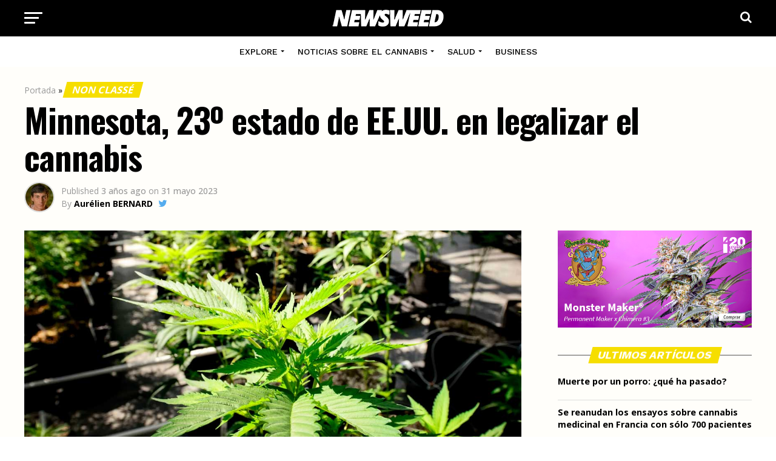

--- FILE ---
content_type: text/html; charset=UTF-8
request_url: https://newsweed.es/minnesota-23o-estado-de-ee-uu-en-legalizar-el-cannabis/
body_size: 24376
content:
<!DOCTYPE html>
<html lang="es">
<head>
<meta charset="UTF-8" >
<meta name="viewport" id="viewport" content="width=device-width, initial-scale=1.0, maximum-scale=1.0, minimum-scale=1.0, user-scalable=no" />
<link rel="shortcut icon" href="https://newsweed.es/wp-content/uploads/2022/05/favicon.png" /><link rel="pingback" href="https://newsweed.es/xmlrpc.php" />
<script type="text/javascript">
/* <![CDATA[ */
(()=>{var e={};e.g=function(){if("object"==typeof globalThis)return globalThis;try{return this||new Function("return this")()}catch(e){if("object"==typeof window)return window}}(),function({ampUrl:n,isCustomizePreview:t,isAmpDevMode:r,noampQueryVarName:o,noampQueryVarValue:s,disabledStorageKey:i,mobileUserAgents:a,regexRegex:c}){if("undefined"==typeof sessionStorage)return;const d=new RegExp(c);if(!a.some((e=>{const n=e.match(d);return!(!n||!new RegExp(n[1],n[2]).test(navigator.userAgent))||navigator.userAgent.includes(e)})))return;e.g.addEventListener("DOMContentLoaded",(()=>{const e=document.getElementById("amp-mobile-version-switcher");if(!e)return;e.hidden=!1;const n=e.querySelector("a[href]");n&&n.addEventListener("click",(()=>{sessionStorage.removeItem(i)}))}));const g=r&&["paired-browsing-non-amp","paired-browsing-amp"].includes(window.name);if(sessionStorage.getItem(i)||t||g)return;const u=new URL(location.href),m=new URL(n);m.hash=u.hash,u.searchParams.has(o)&&s===u.searchParams.get(o)?sessionStorage.setItem(i,"1"):m.href!==u.href&&(window.stop(),location.replace(m.href))}({"ampUrl":"https:\/\/newsweed.es\/minnesota-23o-estado-de-ee-uu-en-legalizar-el-cannabis\/?amp=1","noampQueryVarName":"noamp","noampQueryVarValue":"mobile","disabledStorageKey":"amp_mobile_redirect_disabled","mobileUserAgents":["Mobile","Android","Silk\/","Kindle","BlackBerry","Opera Mini","Opera Mobi"],"regexRegex":"^\\\/((?:.|\\n)+)\\\/([i]*)$","isCustomizePreview":false,"isAmpDevMode":false})})();
/* ]]> */
</script>
<meta name='robots' content='index, follow, max-image-preview:large, max-snippet:-1, max-video-preview:-1' />

	<!-- This site is optimized with the Yoast SEO plugin v26.7 - https://yoast.com/wordpress/plugins/seo/ -->
	<title>Minnesota, 23º estado de EE.UU. en legalizar el cannabis - Newsweed - Cannabis Magazine</title>
	<link rel="canonical" href="https://newsweed.es/minnesota-23o-estado-de-ee-uu-en-legalizar-el-cannabis/" />
	<meta property="og:locale" content="es_ES" />
	<meta property="og:type" content="article" />
	<meta property="og:title" content="Minnesota, 23º estado de EE.UU. en legalizar el cannabis - Newsweed - Cannabis Magazine" />
	<meta property="og:description" content="El gobernador demócrata de Minnesota, Tim Waltz, firmó el martes el proyecto de ley que legaliza el uso recreativo del cannabis en el estado. PUBLICITE Con la firma, Minnesota se convierte en el 23º estado de EE.UU. en legalizar el cannabis para consumo de adultos y el tercer estado del Medio Oeste en hacerlo tras [&hellip;]" />
	<meta property="og:url" content="https://newsweed.es/minnesota-23o-estado-de-ee-uu-en-legalizar-el-cannabis/" />
	<meta property="og:site_name" content="Newsweed - Cannabis Magazine" />
	<meta property="article:published_time" content="2023-05-31T08:00:40+00:00" />
	<meta property="og:image" content="https://newsweed.es/wp-content/uploads/2023/05/minnesota-legalizacion-cannabis.jpeg" />
	<meta property="og:image:width" content="1200" />
	<meta property="og:image:height" content="630" />
	<meta property="og:image:type" content="image/jpeg" />
	<meta name="author" content="Aurélien BERNARD" />
	<meta name="twitter:card" content="summary_large_image" />
	<meta name="twitter:creator" content="@https://twitter.com/AurelienBrnrd" />
	<meta name="twitter:label1" content="Escrito por" />
	<meta name="twitter:data1" content="Aurélien BERNARD" />
	<meta name="twitter:label2" content="Tiempo de lectura" />
	<meta name="twitter:data2" content="2 minutos" />
	<script type="application/ld+json" class="yoast-schema-graph">{"@context":"https://schema.org","@graph":[{"@type":"Article","@id":"https://newsweed.es/minnesota-23o-estado-de-ee-uu-en-legalizar-el-cannabis/#article","isPartOf":{"@id":"https://newsweed.es/minnesota-23o-estado-de-ee-uu-en-legalizar-el-cannabis/"},"author":{"name":"Aurélien BERNARD","@id":"https://newsweed.es/#/schema/person/7090090964917596af13800f7b284c13"},"headline":"Minnesota, 23º estado de EE.UU. en legalizar el cannabis","datePublished":"2023-05-31T08:00:40+00:00","mainEntityOfPage":{"@id":"https://newsweed.es/minnesota-23o-estado-de-ee-uu-en-legalizar-el-cannabis/"},"wordCount":438,"commentCount":0,"publisher":{"@id":"https://newsweed.es/#organization"},"image":{"@id":"https://newsweed.es/minnesota-23o-estado-de-ee-uu-en-legalizar-el-cannabis/#primaryimage"},"thumbnailUrl":"https://newsweed.es/wp-content/uploads/2023/05/minnesota-legalizacion-cannabis.jpeg","articleSection":["Non classé"],"inLanguage":"es","potentialAction":[{"@type":"CommentAction","name":"Comment","target":["https://newsweed.es/minnesota-23o-estado-de-ee-uu-en-legalizar-el-cannabis/#respond"]}]},{"@type":"WebPage","@id":"https://newsweed.es/minnesota-23o-estado-de-ee-uu-en-legalizar-el-cannabis/","url":"https://newsweed.es/minnesota-23o-estado-de-ee-uu-en-legalizar-el-cannabis/","name":"Minnesota, 23º estado de EE.UU. en legalizar el cannabis - Newsweed - Cannabis Magazine","isPartOf":{"@id":"https://newsweed.es/#website"},"primaryImageOfPage":{"@id":"https://newsweed.es/minnesota-23o-estado-de-ee-uu-en-legalizar-el-cannabis/#primaryimage"},"image":{"@id":"https://newsweed.es/minnesota-23o-estado-de-ee-uu-en-legalizar-el-cannabis/#primaryimage"},"thumbnailUrl":"https://newsweed.es/wp-content/uploads/2023/05/minnesota-legalizacion-cannabis.jpeg","datePublished":"2023-05-31T08:00:40+00:00","breadcrumb":{"@id":"https://newsweed.es/minnesota-23o-estado-de-ee-uu-en-legalizar-el-cannabis/#breadcrumb"},"inLanguage":"es","potentialAction":[{"@type":"ReadAction","target":["https://newsweed.es/minnesota-23o-estado-de-ee-uu-en-legalizar-el-cannabis/"]}]},{"@type":"ImageObject","inLanguage":"es","@id":"https://newsweed.es/minnesota-23o-estado-de-ee-uu-en-legalizar-el-cannabis/#primaryimage","url":"https://newsweed.es/wp-content/uploads/2023/05/minnesota-legalizacion-cannabis.jpeg","contentUrl":"https://newsweed.es/wp-content/uploads/2023/05/minnesota-legalizacion-cannabis.jpeg","width":1200,"height":630,"caption":"Minnesota legaliza el cannabis"},{"@type":"BreadcrumbList","@id":"https://newsweed.es/minnesota-23o-estado-de-ee-uu-en-legalizar-el-cannabis/#breadcrumb","itemListElement":[{"@type":"ListItem","position":1,"name":"Portada","item":"https://newsweed.es/"},{"@type":"ListItem","position":2,"name":"Non classé","item":"https://newsweed.es/categ/non-classe/"},{"@type":"ListItem","position":3,"name":"Minnesota, 23º estado de EE.UU. en legalizar el cannabis"}]},{"@type":"WebSite","@id":"https://newsweed.es/#website","url":"https://newsweed.es/","name":"Newsweed - Cannabis Magazine","description":"","publisher":{"@id":"https://newsweed.es/#organization"},"potentialAction":[{"@type":"SearchAction","target":{"@type":"EntryPoint","urlTemplate":"https://newsweed.es/?s={search_term_string}"},"query-input":{"@type":"PropertyValueSpecification","valueRequired":true,"valueName":"search_term_string"}}],"inLanguage":"es"},{"@type":"Organization","@id":"https://newsweed.es/#organization","name":"Newsweed","url":"https://newsweed.es/","logo":{"@type":"ImageObject","inLanguage":"es","@id":"https://newsweed.es/#/schema/logo/image/","url":"https://newsweed.es/wp-content/uploads/2022/05/logo-nwd-black.png","contentUrl":"https://newsweed.es/wp-content/uploads/2022/05/logo-nwd-black.png","width":400,"height":60,"caption":"Newsweed"},"image":{"@id":"https://newsweed.es/#/schema/logo/image/"}},{"@type":"Person","@id":"https://newsweed.es/#/schema/person/7090090964917596af13800f7b284c13","name":"Aurélien BERNARD","image":{"@type":"ImageObject","inLanguage":"es","@id":"https://newsweed.es/#/schema/person/image/","url":"https://secure.gravatar.com/avatar/333787bf902851e9c86c12d18fe26044c2c90e4ccec9d12c5517987627c8a3f2?s=96&d=mm&r=g","contentUrl":"https://secure.gravatar.com/avatar/333787bf902851e9c86c12d18fe26044c2c90e4ccec9d12c5517987627c8a3f2?s=96&d=mm&r=g","caption":"Aurélien BERNARD"},"description":"Aurélien creó Newsweed en 2015. Especialmente interesado en las normativas internacionales y los diferentes mercados del cannabis, también posee un amplio conocimiento de la planta y sus usos.","sameAs":["http://newsweed.es","https://www.linkedin.com/in/aurelienbernard/","https://x.com/https://twitter.com/AurelienBrnrd"],"url":"https://newsweed.es/author/the-watcher/"}]}</script>
	<!-- / Yoast SEO plugin. -->


<link rel='dns-prefetch' href='//fonts.googleapis.com' />
<link rel="alternate" type="application/rss+xml" title="Newsweed - Cannabis Magazine &raquo; Feed" href="https://newsweed.es/feed/" />
<link rel="alternate" type="application/rss+xml" title="Newsweed - Cannabis Magazine &raquo; Feed de los comentarios" href="https://newsweed.es/comments/feed/" />
<link rel="alternate" type="application/rss+xml" title="Newsweed - Cannabis Magazine &raquo; Comentario Minnesota, 23º estado de EE.UU. en legalizar el cannabis del feed" href="https://newsweed.es/minnesota-23o-estado-de-ee-uu-en-legalizar-el-cannabis/feed/" />
<link rel="alternate" title="oEmbed (JSON)" type="application/json+oembed" href="https://newsweed.es/wp-json/oembed/1.0/embed?url=https%3A%2F%2Fnewsweed.es%2Fminnesota-23o-estado-de-ee-uu-en-legalizar-el-cannabis%2F" />
<link rel="alternate" title="oEmbed (XML)" type="text/xml+oembed" href="https://newsweed.es/wp-json/oembed/1.0/embed?url=https%3A%2F%2Fnewsweed.es%2Fminnesota-23o-estado-de-ee-uu-en-legalizar-el-cannabis%2F&#038;format=xml" />
<style id='wp-img-auto-sizes-contain-inline-css' type='text/css'>
img:is([sizes=auto i],[sizes^="auto," i]){contain-intrinsic-size:3000px 1500px}
/*# sourceURL=wp-img-auto-sizes-contain-inline-css */
</style>
<link rel='stylesheet' id='override_seo_tarlu_css-css' href='https://newsweed.es/wp-content/themes/nwd/css/seo_override.css?ver=6.9' type='text/css' media='all' />
<style id='wp-emoji-styles-inline-css' type='text/css'>

	img.wp-smiley, img.emoji {
		display: inline !important;
		border: none !important;
		box-shadow: none !important;
		height: 1em !important;
		width: 1em !important;
		margin: 0 0.07em !important;
		vertical-align: -0.1em !important;
		background: none !important;
		padding: 0 !important;
	}
/*# sourceURL=wp-emoji-styles-inline-css */
</style>
<link rel='stylesheet' id='wp-block-library-css' href='https://newsweed.es/wp-includes/css/dist/block-library/style.min.css?ver=6.9' type='text/css' media='all' />
<style id='global-styles-inline-css' type='text/css'>
:root{--wp--preset--aspect-ratio--square: 1;--wp--preset--aspect-ratio--4-3: 4/3;--wp--preset--aspect-ratio--3-4: 3/4;--wp--preset--aspect-ratio--3-2: 3/2;--wp--preset--aspect-ratio--2-3: 2/3;--wp--preset--aspect-ratio--16-9: 16/9;--wp--preset--aspect-ratio--9-16: 9/16;--wp--preset--color--black: #000000;--wp--preset--color--cyan-bluish-gray: #abb8c3;--wp--preset--color--white: #ffffff;--wp--preset--color--pale-pink: #f78da7;--wp--preset--color--vivid-red: #cf2e2e;--wp--preset--color--luminous-vivid-orange: #ff6900;--wp--preset--color--luminous-vivid-amber: #fcb900;--wp--preset--color--light-green-cyan: #7bdcb5;--wp--preset--color--vivid-green-cyan: #00d084;--wp--preset--color--pale-cyan-blue: #8ed1fc;--wp--preset--color--vivid-cyan-blue: #0693e3;--wp--preset--color--vivid-purple: #9b51e0;--wp--preset--color--: #444;--wp--preset--gradient--vivid-cyan-blue-to-vivid-purple: linear-gradient(135deg,rgb(6,147,227) 0%,rgb(155,81,224) 100%);--wp--preset--gradient--light-green-cyan-to-vivid-green-cyan: linear-gradient(135deg,rgb(122,220,180) 0%,rgb(0,208,130) 100%);--wp--preset--gradient--luminous-vivid-amber-to-luminous-vivid-orange: linear-gradient(135deg,rgb(252,185,0) 0%,rgb(255,105,0) 100%);--wp--preset--gradient--luminous-vivid-orange-to-vivid-red: linear-gradient(135deg,rgb(255,105,0) 0%,rgb(207,46,46) 100%);--wp--preset--gradient--very-light-gray-to-cyan-bluish-gray: linear-gradient(135deg,rgb(238,238,238) 0%,rgb(169,184,195) 100%);--wp--preset--gradient--cool-to-warm-spectrum: linear-gradient(135deg,rgb(74,234,220) 0%,rgb(151,120,209) 20%,rgb(207,42,186) 40%,rgb(238,44,130) 60%,rgb(251,105,98) 80%,rgb(254,248,76) 100%);--wp--preset--gradient--blush-light-purple: linear-gradient(135deg,rgb(255,206,236) 0%,rgb(152,150,240) 100%);--wp--preset--gradient--blush-bordeaux: linear-gradient(135deg,rgb(254,205,165) 0%,rgb(254,45,45) 50%,rgb(107,0,62) 100%);--wp--preset--gradient--luminous-dusk: linear-gradient(135deg,rgb(255,203,112) 0%,rgb(199,81,192) 50%,rgb(65,88,208) 100%);--wp--preset--gradient--pale-ocean: linear-gradient(135deg,rgb(255,245,203) 0%,rgb(182,227,212) 50%,rgb(51,167,181) 100%);--wp--preset--gradient--electric-grass: linear-gradient(135deg,rgb(202,248,128) 0%,rgb(113,206,126) 100%);--wp--preset--gradient--midnight: linear-gradient(135deg,rgb(2,3,129) 0%,rgb(40,116,252) 100%);--wp--preset--font-size--small: 13px;--wp--preset--font-size--medium: 20px;--wp--preset--font-size--large: 36px;--wp--preset--font-size--x-large: 42px;--wp--preset--spacing--20: 0.44rem;--wp--preset--spacing--30: 0.67rem;--wp--preset--spacing--40: 1rem;--wp--preset--spacing--50: 1.5rem;--wp--preset--spacing--60: 2.25rem;--wp--preset--spacing--70: 3.38rem;--wp--preset--spacing--80: 5.06rem;--wp--preset--shadow--natural: 6px 6px 9px rgba(0, 0, 0, 0.2);--wp--preset--shadow--deep: 12px 12px 50px rgba(0, 0, 0, 0.4);--wp--preset--shadow--sharp: 6px 6px 0px rgba(0, 0, 0, 0.2);--wp--preset--shadow--outlined: 6px 6px 0px -3px rgb(255, 255, 255), 6px 6px rgb(0, 0, 0);--wp--preset--shadow--crisp: 6px 6px 0px rgb(0, 0, 0);}:where(.is-layout-flex){gap: 0.5em;}:where(.is-layout-grid){gap: 0.5em;}body .is-layout-flex{display: flex;}.is-layout-flex{flex-wrap: wrap;align-items: center;}.is-layout-flex > :is(*, div){margin: 0;}body .is-layout-grid{display: grid;}.is-layout-grid > :is(*, div){margin: 0;}:where(.wp-block-columns.is-layout-flex){gap: 2em;}:where(.wp-block-columns.is-layout-grid){gap: 2em;}:where(.wp-block-post-template.is-layout-flex){gap: 1.25em;}:where(.wp-block-post-template.is-layout-grid){gap: 1.25em;}.has-black-color{color: var(--wp--preset--color--black) !important;}.has-cyan-bluish-gray-color{color: var(--wp--preset--color--cyan-bluish-gray) !important;}.has-white-color{color: var(--wp--preset--color--white) !important;}.has-pale-pink-color{color: var(--wp--preset--color--pale-pink) !important;}.has-vivid-red-color{color: var(--wp--preset--color--vivid-red) !important;}.has-luminous-vivid-orange-color{color: var(--wp--preset--color--luminous-vivid-orange) !important;}.has-luminous-vivid-amber-color{color: var(--wp--preset--color--luminous-vivid-amber) !important;}.has-light-green-cyan-color{color: var(--wp--preset--color--light-green-cyan) !important;}.has-vivid-green-cyan-color{color: var(--wp--preset--color--vivid-green-cyan) !important;}.has-pale-cyan-blue-color{color: var(--wp--preset--color--pale-cyan-blue) !important;}.has-vivid-cyan-blue-color{color: var(--wp--preset--color--vivid-cyan-blue) !important;}.has-vivid-purple-color{color: var(--wp--preset--color--vivid-purple) !important;}.has-black-background-color{background-color: var(--wp--preset--color--black) !important;}.has-cyan-bluish-gray-background-color{background-color: var(--wp--preset--color--cyan-bluish-gray) !important;}.has-white-background-color{background-color: var(--wp--preset--color--white) !important;}.has-pale-pink-background-color{background-color: var(--wp--preset--color--pale-pink) !important;}.has-vivid-red-background-color{background-color: var(--wp--preset--color--vivid-red) !important;}.has-luminous-vivid-orange-background-color{background-color: var(--wp--preset--color--luminous-vivid-orange) !important;}.has-luminous-vivid-amber-background-color{background-color: var(--wp--preset--color--luminous-vivid-amber) !important;}.has-light-green-cyan-background-color{background-color: var(--wp--preset--color--light-green-cyan) !important;}.has-vivid-green-cyan-background-color{background-color: var(--wp--preset--color--vivid-green-cyan) !important;}.has-pale-cyan-blue-background-color{background-color: var(--wp--preset--color--pale-cyan-blue) !important;}.has-vivid-cyan-blue-background-color{background-color: var(--wp--preset--color--vivid-cyan-blue) !important;}.has-vivid-purple-background-color{background-color: var(--wp--preset--color--vivid-purple) !important;}.has-black-border-color{border-color: var(--wp--preset--color--black) !important;}.has-cyan-bluish-gray-border-color{border-color: var(--wp--preset--color--cyan-bluish-gray) !important;}.has-white-border-color{border-color: var(--wp--preset--color--white) !important;}.has-pale-pink-border-color{border-color: var(--wp--preset--color--pale-pink) !important;}.has-vivid-red-border-color{border-color: var(--wp--preset--color--vivid-red) !important;}.has-luminous-vivid-orange-border-color{border-color: var(--wp--preset--color--luminous-vivid-orange) !important;}.has-luminous-vivid-amber-border-color{border-color: var(--wp--preset--color--luminous-vivid-amber) !important;}.has-light-green-cyan-border-color{border-color: var(--wp--preset--color--light-green-cyan) !important;}.has-vivid-green-cyan-border-color{border-color: var(--wp--preset--color--vivid-green-cyan) !important;}.has-pale-cyan-blue-border-color{border-color: var(--wp--preset--color--pale-cyan-blue) !important;}.has-vivid-cyan-blue-border-color{border-color: var(--wp--preset--color--vivid-cyan-blue) !important;}.has-vivid-purple-border-color{border-color: var(--wp--preset--color--vivid-purple) !important;}.has-vivid-cyan-blue-to-vivid-purple-gradient-background{background: var(--wp--preset--gradient--vivid-cyan-blue-to-vivid-purple) !important;}.has-light-green-cyan-to-vivid-green-cyan-gradient-background{background: var(--wp--preset--gradient--light-green-cyan-to-vivid-green-cyan) !important;}.has-luminous-vivid-amber-to-luminous-vivid-orange-gradient-background{background: var(--wp--preset--gradient--luminous-vivid-amber-to-luminous-vivid-orange) !important;}.has-luminous-vivid-orange-to-vivid-red-gradient-background{background: var(--wp--preset--gradient--luminous-vivid-orange-to-vivid-red) !important;}.has-very-light-gray-to-cyan-bluish-gray-gradient-background{background: var(--wp--preset--gradient--very-light-gray-to-cyan-bluish-gray) !important;}.has-cool-to-warm-spectrum-gradient-background{background: var(--wp--preset--gradient--cool-to-warm-spectrum) !important;}.has-blush-light-purple-gradient-background{background: var(--wp--preset--gradient--blush-light-purple) !important;}.has-blush-bordeaux-gradient-background{background: var(--wp--preset--gradient--blush-bordeaux) !important;}.has-luminous-dusk-gradient-background{background: var(--wp--preset--gradient--luminous-dusk) !important;}.has-pale-ocean-gradient-background{background: var(--wp--preset--gradient--pale-ocean) !important;}.has-electric-grass-gradient-background{background: var(--wp--preset--gradient--electric-grass) !important;}.has-midnight-gradient-background{background: var(--wp--preset--gradient--midnight) !important;}.has-small-font-size{font-size: var(--wp--preset--font-size--small) !important;}.has-medium-font-size{font-size: var(--wp--preset--font-size--medium) !important;}.has-large-font-size{font-size: var(--wp--preset--font-size--large) !important;}.has-x-large-font-size{font-size: var(--wp--preset--font-size--x-large) !important;}
/*# sourceURL=global-styles-inline-css */
</style>

<style id='classic-theme-styles-inline-css' type='text/css'>
/*! This file is auto-generated */
.wp-block-button__link{color:#fff;background-color:#32373c;border-radius:9999px;box-shadow:none;text-decoration:none;padding:calc(.667em + 2px) calc(1.333em + 2px);font-size:1.125em}.wp-block-file__button{background:#32373c;color:#fff;text-decoration:none}
/*# sourceURL=/wp-includes/css/classic-themes.min.css */
</style>
<link rel='stylesheet' id='contact-form-7-css' href='https://newsweed.es/wp-content/plugins/contact-form-7/includes/css/styles.css?ver=6.0.3' type='text/css' media='all' />
<link rel='stylesheet' id='theiaPostSlider-css' href='https://newsweed.es/wp-content/plugins/theia-post-slider/css/font-theme.css?ver=2.0.0' type='text/css' media='all' />
<style id='theiaPostSlider-inline-css' type='text/css'>


				.theiaPostSlider_nav.fontTheme ._title,
				.theiaPostSlider_nav.fontTheme ._text {
					line-height: 48px;
				}
	
				.theiaPostSlider_nav.fontTheme ._button,
				.theiaPostSlider_nav.fontTheme ._button svg {
					color: #f08100;
					fill: #f08100;
				}
	
				.theiaPostSlider_nav.fontTheme ._button ._2 span {
					font-size: 48px;
					line-height: 48px;
				}
	
				.theiaPostSlider_nav.fontTheme ._button ._2 svg {
					width: 48px;
				}
	
				.theiaPostSlider_nav.fontTheme ._button:hover,
				.theiaPostSlider_nav.fontTheme ._button:focus,
				.theiaPostSlider_nav.fontTheme ._button:hover svg,
				.theiaPostSlider_nav.fontTheme ._button:focus svg {
					color: #ffa338;
					fill: #ffa338;
				}
	
				.theiaPostSlider_nav.fontTheme ._disabled,				 
                .theiaPostSlider_nav.fontTheme ._disabled svg {
					color: #777777 !important;
					fill: #777777 !important;
				}
			
/*# sourceURL=theiaPostSlider-inline-css */
</style>
<link rel='stylesheet' id='theiaPostSlider-font-css' href='https://newsweed.es/wp-content/plugins/theia-post-slider/fonts/style.css?ver=2.0.0' type='text/css' media='all' />
<link rel='stylesheet' id='mvp-custom-style-css' href='https://newsweed.es/wp-content/themes/zox-news/style.css?ver=6.9' type='text/css' media='all' />
<style id='mvp-custom-style-inline-css' type='text/css'>


#mvp-wallpaper {
	background: url() no-repeat 50% 0;
	}

#mvp-foot-copy a {
	color: #0077ee;
	}

#mvp-content-main p a,
#mvp-content-main ul a,
#mvp-content-main ol a,
.mvp-post-add-main p a,
.mvp-post-add-main ul a,
.mvp-post-add-main ol a {
	box-shadow: inset 0 -4px 0 #0077ee;
	}

#mvp-content-main p a:hover,
#mvp-content-main ul a:hover,
#mvp-content-main ol a:hover,
.mvp-post-add-main p a:hover,
.mvp-post-add-main ul a:hover,
.mvp-post-add-main ol a:hover {
	background: #0077ee;
	}

a,
a:visited,
.post-info-name a,
.woocommerce .woocommerce-breadcrumb a {
	color: #0077ee;
	}

#mvp-side-wrap a:hover {
	color: #0077ee;
	}

.mvp-fly-top:hover,
.mvp-vid-box-wrap,
ul.mvp-soc-mob-list li.mvp-soc-mob-com {
	background: #f6de00;
	}

nav.mvp-fly-nav-menu ul li.menu-item-has-children:after,
.mvp-feat1-left-wrap span.mvp-cd-cat,
.mvp-widget-feat1-top-story span.mvp-cd-cat,
.mvp-widget-feat2-left-cont span.mvp-cd-cat,
.mvp-widget-dark-feat span.mvp-cd-cat,
.mvp-widget-dark-sub span.mvp-cd-cat,
.mvp-vid-wide-text span.mvp-cd-cat,
.mvp-feat2-top-text span.mvp-cd-cat,
.mvp-feat3-main-story span.mvp-cd-cat,
.mvp-feat3-sub-text span.mvp-cd-cat,
.mvp-feat4-main-text span.mvp-cd-cat,
.woocommerce-message:before,
.woocommerce-info:before,
.woocommerce-message:before {
	color: #f6de00;
	}

#searchform input,
.mvp-authors-name {
	border-bottom: 1px solid #f6de00;
	}

.mvp-fly-top:hover {
	border-top: 1px solid #f6de00;
	border-left: 1px solid #f6de00;
	border-bottom: 1px solid #f6de00;
	}

.woocommerce .widget_price_filter .ui-slider .ui-slider-handle,
.woocommerce #respond input#submit.alt,
.woocommerce a.button.alt,
.woocommerce button.button.alt,
.woocommerce input.button.alt,
.woocommerce #respond input#submit.alt:hover,
.woocommerce a.button.alt:hover,
.woocommerce button.button.alt:hover,
.woocommerce input.button.alt:hover {
	background-color: #f6de00;
	}

.woocommerce-error,
.woocommerce-info,
.woocommerce-message {
	border-top-color: #f6de00;
	}

ul.mvp-feat1-list-buts li.active span.mvp-feat1-list-but,
span.mvp-widget-home-title,
span.mvp-post-cat,
span.mvp-feat1-pop-head {
	background: #f6de00;
	}

.woocommerce span.onsale {
	background-color: #f6de00;
	}

.mvp-widget-feat2-side-more-but,
.woocommerce .star-rating span:before,
span.mvp-prev-next-label,
.mvp-cat-date-wrap .sticky {
	color: #f6de00 !important;
	}

#mvp-main-nav-top,
#mvp-fly-wrap,
.mvp-soc-mob-right,
#mvp-main-nav-small-cont {
	background: #000000;
	}

#mvp-main-nav-small .mvp-fly-but-wrap span,
#mvp-main-nav-small .mvp-search-but-wrap span,
.mvp-nav-top-left .mvp-fly-but-wrap span,
#mvp-fly-wrap .mvp-fly-but-wrap span {
	background: #ffffff;
	}

.mvp-nav-top-right .mvp-nav-search-but,
span.mvp-fly-soc-head,
.mvp-soc-mob-right i,
#mvp-main-nav-small span.mvp-nav-search-but,
#mvp-main-nav-small .mvp-nav-menu ul li a  {
	color: #ffffff;
	}

#mvp-main-nav-small .mvp-nav-menu ul li.menu-item-has-children a:after {
	border-color: #ffffff transparent transparent transparent;
	}

#mvp-nav-top-wrap span.mvp-nav-search-but:hover,
#mvp-main-nav-small span.mvp-nav-search-but:hover {
	color: #ffffff;
	}

#mvp-nav-top-wrap .mvp-fly-but-wrap:hover span,
#mvp-main-nav-small .mvp-fly-but-wrap:hover span,
span.mvp-woo-cart-num:hover {
	background: #ffffff;
	}

#mvp-main-nav-bot-cont {
	background: #ffffff;
	}

#mvp-nav-bot-wrap .mvp-fly-but-wrap span,
#mvp-nav-bot-wrap .mvp-search-but-wrap span {
	background: #000000;
	}

#mvp-nav-bot-wrap span.mvp-nav-search-but,
#mvp-nav-bot-wrap .mvp-nav-menu ul li a {
	color: #000000;
	}

#mvp-nav-bot-wrap .mvp-nav-menu ul li.menu-item-has-children a:after {
	border-color: #000000 transparent transparent transparent;
	}

.mvp-nav-menu ul li:hover a {
	border-bottom: 5px solid #f6de00;
	}

#mvp-nav-bot-wrap .mvp-fly-but-wrap:hover span {
	background: #f6de00;
	}

#mvp-nav-bot-wrap span.mvp-nav-search-but:hover {
	color: #f6de00;
	}

body,
.mvp-feat1-feat-text p,
.mvp-feat2-top-text p,
.mvp-feat3-main-text p,
.mvp-feat3-sub-text p,
#searchform input,
.mvp-author-info-text,
span.mvp-post-excerpt,
.mvp-nav-menu ul li ul.sub-menu li a,
nav.mvp-fly-nav-menu ul li a,
.mvp-ad-label,
span.mvp-feat-caption,
.mvp-post-tags a,
.mvp-post-tags a:visited,
span.mvp-author-box-name a,
#mvp-author-box-text p,
.mvp-post-gallery-text p,
ul.mvp-soc-mob-list li span,
#comments,
h3#reply-title,
h2.comments,
#mvp-foot-copy p,
span.mvp-fly-soc-head,
.mvp-post-tags-header,
span.mvp-prev-next-label,
span.mvp-post-add-link-but,
#mvp-comments-button a,
#mvp-comments-button span.mvp-comment-but-text,
.woocommerce ul.product_list_widget span.product-title,
.woocommerce ul.product_list_widget li a,
.woocommerce #reviews #comments ol.commentlist li .comment-text p.meta,
.woocommerce div.product p.price,
.woocommerce div.product p.price ins,
.woocommerce div.product p.price del,
.woocommerce ul.products li.product .price del,
.woocommerce ul.products li.product .price ins,
.woocommerce ul.products li.product .price,
.woocommerce #respond input#submit,
.woocommerce a.button,
.woocommerce button.button,
.woocommerce input.button,
.woocommerce .widget_price_filter .price_slider_amount .button,
.woocommerce span.onsale,
.woocommerce-review-link,
#woo-content p.woocommerce-result-count,
.woocommerce div.product .woocommerce-tabs ul.tabs li a,
a.mvp-inf-more-but,
span.mvp-cont-read-but,
span.mvp-cd-cat,
span.mvp-cd-date,
.mvp-feat4-main-text p,
span.mvp-woo-cart-num,
span.mvp-widget-home-title2,
.wp-caption,
#mvp-content-main p.wp-caption-text,
.gallery-caption,
.mvp-post-add-main p.wp-caption-text,
#bbpress-forums,
#bbpress-forums p,
.protected-post-form input,
#mvp-feat6-text p {
	font-family: 'Open Sans', sans-serif;
	}

.mvp-blog-story-text p,
span.mvp-author-page-desc,
#mvp-404 p,
.mvp-widget-feat1-bot-text p,
.mvp-widget-feat2-left-text p,
.mvp-flex-story-text p,
.mvp-search-text p,
#mvp-content-main p,
.mvp-post-add-main p,
#mvp-content-main ul li,
#mvp-content-main ol li,
.rwp-summary,
.rwp-u-review__comment,
.mvp-feat5-mid-main-text p,
.mvp-feat5-small-main-text p,
#mvp-content-main .wp-block-button__link,
.wp-block-audio figcaption,
.wp-block-video figcaption,
.wp-block-embed figcaption,
.wp-block-verse pre,
pre.wp-block-verse {
	font-family: 'PT Serif', sans-serif;
	}

.mvp-nav-menu ul li a,
#mvp-foot-menu ul li a {
	font-family: 'Work Sans', sans-serif;
	}


.mvp-feat1-sub-text h2,
.mvp-feat1-pop-text h2,
.mvp-feat1-list-text h2,
.mvp-widget-feat1-top-text h2,
.mvp-widget-feat1-bot-text h2,
.mvp-widget-dark-feat-text h2,
.mvp-widget-dark-sub-text h2,
.mvp-widget-feat2-left-text h2,
.mvp-widget-feat2-right-text h2,
.mvp-blog-story-text h2,
.mvp-flex-story-text h2,
.mvp-vid-wide-more-text p,
.mvp-prev-next-text p,
.mvp-related-text,
.mvp-post-more-text p,
h2.mvp-authors-latest a,
.mvp-feat2-bot-text h2,
.mvp-feat3-sub-text h2,
.mvp-feat3-main-text h2,
.mvp-feat4-main-text h2,
.mvp-feat5-text h2,
.mvp-feat5-mid-main-text h2,
.mvp-feat5-small-main-text h2,
.mvp-feat5-mid-sub-text h2,
#mvp-feat6-text h2,
.alp-related-posts-wrapper .alp-related-post .post-title {
	font-family: 'Work Sans', sans-serif;
	}

.mvp-feat2-top-text h2,
.mvp-feat1-feat-text h2,
h1.mvp-post-title,
h1.mvp-post-title-wide,
.mvp-drop-nav-title h4,
#mvp-content-main blockquote p,
.mvp-post-add-main blockquote p,
#mvp-content-main p.has-large-font-size,
#mvp-404 h1,
#woo-content h1.page-title,
.woocommerce div.product .product_title,
.woocommerce ul.products li.product h3,
.alp-related-posts .current .post-title {
	font-family: 'Oswald', sans-serif;
	}

span.mvp-feat1-pop-head,
.mvp-feat1-pop-text:before,
span.mvp-feat1-list-but,
span.mvp-widget-home-title,
.mvp-widget-feat2-side-more,
span.mvp-post-cat,
span.mvp-page-head,
h1.mvp-author-top-head,
.mvp-authors-name,
#mvp-content-main h1,
#mvp-content-main h2,
#mvp-content-main h3,
#mvp-content-main h4,
#mvp-content-main h5,
#mvp-content-main h6,
.woocommerce .related h2,
.woocommerce div.product .woocommerce-tabs .panel h2,
.woocommerce div.product .product_title,
.mvp-feat5-side-list .mvp-feat1-list-img:after {
	font-family: 'Work Sans', sans-serif;
	}

	

	.mvp-nav-links {
		display: none;
		}
		

	.alp-advert {
		display: none;
	}
	.alp-related-posts-wrapper .alp-related-posts .current {
		margin: 0 0 10px;
	}
		
/*# sourceURL=mvp-custom-style-inline-css */
</style>
<link rel='stylesheet' id='fontawesome-child-css' href='https://newsweed.es/wp-content/themes/nwd/font-awesome/css/font-awesome.css?ver=6.9' type='text/css' media='all' />
<link rel='stylesheet' id='mvp-custom-child-style-css' href='https://newsweed.es/wp-content/themes/nwd/style.css?ver=1.0.0' type='text/css' media='all' />
<link rel='stylesheet' id='mvp-reset-css' href='https://newsweed.es/wp-content/themes/zox-news/css/reset.css?ver=6.9' type='text/css' media='all' />
<link rel='stylesheet' id='fontawesome-css' href='https://newsweed.es/wp-content/themes/nwd/font-awesome/css/all.css?ver=6.9' type='text/css' media='all' />
<link crossorigin="anonymous" rel='stylesheet' id='mvp-fonts-css' href='//fonts.googleapis.com/css?family=Roboto%3A300%2C400%2C700%2C900%7COswald%3A400%2C700%7CAdvent+Pro%3A700%7COpen+Sans%3A700%7CAnton%3A400Work+Sans%3A100%2C200%2C300%2C400%2C500%2C600%2C700%2C800%2C900%7COswald%3A100%2C200%2C300%2C400%2C500%2C600%2C700%2C800%2C900%7CWork+Sans%3A100%2C200%2C300%2C400%2C500%2C600%2C700%2C800%2C900%7COpen+Sans%3A100%2C200%2C300%2C400%2C500%2C600%2C700%2C800%2C900%7CPT+Serif%3A100%2C200%2C300%2C400%2C500%2C600%2C700%2C800%2C900%7CWork+Sans%3A100%2C200%2C300%2C400%2C500%2C600%2C700%2C800%2C900%26subset%3Dlatin%2Clatin-ext%2Ccyrillic%2Ccyrillic-ext%2Cgreek-ext%2Cgreek%2Cvietnamese' type='text/css' media='all' />
<link rel='stylesheet' id='mvp-media-queries-css' href='https://newsweed.es/wp-content/themes/zox-news/css/media-queries.css?ver=6.9' type='text/css' media='all' />
<script type="text/javascript" src="https://newsweed.es/wp-includes/js/jquery/jquery.min.js?ver=3.7.1" id="jquery-core-js"></script>
<script type="text/javascript" src="https://newsweed.es/wp-includes/js/jquery/jquery-migrate.min.js?ver=3.4.1" id="jquery-migrate-js"></script>
<script type="text/javascript" src="https://newsweed.es/wp-content/plugins/theia-post-slider/js/balupton-history.js/jquery.history.js?ver=1.7.1" id="history.js-js"></script>
<script type="text/javascript" src="https://newsweed.es/wp-content/plugins/theia-post-slider/js/async.min.js?ver=14.09.2014" id="async.js-js"></script>
<script type="text/javascript" src="https://newsweed.es/wp-content/plugins/theia-post-slider/js/tps.js?ver=2.0.0" id="theiaPostSlider/theiaPostSlider.js-js"></script>
<script type="text/javascript" src="https://newsweed.es/wp-content/plugins/theia-post-slider/js/main.js?ver=2.0.0" id="theiaPostSlider/main.js-js"></script>
<script type="text/javascript" src="https://newsweed.es/wp-content/plugins/theia-post-slider/js/tps-transition-slide.js?ver=2.0.0" id="theiaPostSlider/transition.js-js"></script>
<link rel="https://api.w.org/" href="https://newsweed.es/wp-json/" /><link rel="alternate" title="JSON" type="application/json" href="https://newsweed.es/wp-json/wp/v2/posts/35132" /><link rel="EditURI" type="application/rsd+xml" title="RSD" href="https://newsweed.es/xmlrpc.php?rsd" />
<link rel="alternate" type="text/html" media="only screen and (max-width: 640px)" href="https://newsweed.es/minnesota-23o-estado-de-ee-uu-en-legalizar-el-cannabis/?amp=1"> 
<!-- Global site tag (gtag.js) - Google Analytics -->
<script async src="https://www.googletagmanager.com/gtag/js?id=G-VLKHN593JM"></script>
<script>
  window.dataLayer = window.dataLayer || [];
  function gtag(){dataLayer.push(arguments);}
  gtag('js', new Date());

  gtag('config', 'G-VLKHN593JM');
</script>
 
<script type='text/javascript'>
  var googletag = googletag || {};
  googletag.cmd = googletag.cmd || [];
  (function() {
  var gads = document.createElement('script');
  gads.async = true;
  gads.type = 'text/javascript';
  var useSSL = 'https:' == document.location.protocol;
  gads.src = (useSSL ? 'https:' : 'http:') +
    '//www.googletagservices.com/tag/js/gpt.js';
  var node = document.getElementsByTagName('script')[0];
  node.parentNode.insertBefore(gads, node);
  })();
</script>
<script type='text/javascript'>
  googletag.cmd.push(function() {
  googletag.defineSlot('/6753834/ga_hp_nw', [[300, 250], [300, 600]], 'div-gpt-ad-1452353368480-0').addService(googletag.pubads());
  googletag.defineSlot('/6753834/ga_coldroite_nw', [[300, 600], [300, 250]], 'div-gpt-ad-1461923836201-0').addService(googletag.pubads());
  googletag.defineSlot('/6753834/pave_article', [300, 250], 'div-gpt-ad-1488188943150-0').addService(googletag.pubads());
  googletag.defineSlot('/6753834/pave_article_2', [300, 250], 'div-gpt-ad-1566820380745-0').addService(googletag.pubads());
  googletag.defineSlot('/6753834/pave_article_3', [300, 250], 'div-gpt-ad-1566820740584-0').addService(googletag.pubads());
  googletag.defineSlot('/6753834/strains_col_droite', [300, 250], 'div-gpt-ad-1483626438567-0').addService(googletag.pubads());
  googletag.defineSlot('/6753834/strains_col_droite_2', [300, 250], 'div-gpt-ad-1483626438567-1').addService(googletag.pubads());
  googletag.defineSlot('/6753834/strains_bottom', [680, 90], 'div-gpt-ad-1485283274472-0').addService(googletag.pubads());
  // googletag.defineSlot('/6753834/side_ad_left', [400, 1024], 'div-gpt-ad-1485942326431-0').addService(googletag.pubads());
  // googletag.defineSlot('/6753834/side_ad_right', [400, 1024], 'div-gpt-ad-1485942418696-0').addService(googletag.pubads());
  googletag.defineSlot('/6753834/bottom_article_1', [560, 90], 'div-gpt-ad-1517387229449-0').addService(googletag.pubads());
  // googletag.defineSlot('/6753834/bottom_article_2', [560, 90], 'div-gpt-ad-1551866384760-0').addService(googletag.pubads());
  googletag.pubads().setTargeting("Localisation","ES");googletag.pubads().setTargeting("ID","35132");  googletag.pubads().enableSingleRequest();
  googletag.pubads().collapseEmptyDivs();
  googletag.enableServices();
  });
</script>
<script async src="//pagead2.googlesyndication.com/pagead/js/adsbygoogle.js"></script>

<!-- Facebook Pixel Code -->
<script>
  !function(f,b,e,v,n,t,s)
  {if(f.fbq)return;n=f.fbq=function(){n.callMethod?
  n.callMethod.apply(n,arguments):n.queue.push(arguments)};
  if(!f._fbq)f._fbq=n;n.push=n;n.loaded=!0;n.version='2.0';
  n.queue=[];t=b.createElement(e);t.async=!0;
  t.src=v;s=b.getElementsByTagName(e)[0];
  s.parentNode.insertBefore(t,s)}(window, document,'script',
  'https://connect.facebook.net/en_US/fbevents.js');
  fbq('init', '1776121102562403');
  fbq('track', 'PageView');
</script>
<noscript>
  <img height="1" width="1" style="display:none" 
       src="https://www.facebook.com/tr?id=1776121102562403&ev=PageView&noscript=1"/>
</noscript>
<!-- End Facebook Pixel Code -->
<link rel="amphtml" href="https://newsweed.es/minnesota-23o-estado-de-ee-uu-en-legalizar-el-cannabis/?amp=1"><style>#amp-mobile-version-switcher{left:0;position:absolute;width:100%;z-index:100}#amp-mobile-version-switcher>a{background-color:#444;border:0;color:#eaeaea;display:block;font-family:-apple-system,BlinkMacSystemFont,Segoe UI,Roboto,Oxygen-Sans,Ubuntu,Cantarell,Helvetica Neue,sans-serif;font-size:16px;font-weight:600;padding:15px 0;text-align:center;-webkit-text-decoration:none;text-decoration:none}#amp-mobile-version-switcher>a:active,#amp-mobile-version-switcher>a:focus,#amp-mobile-version-switcher>a:hover{-webkit-text-decoration:underline;text-decoration:underline}</style><noscript><style> .wpb_animate_when_almost_visible { opacity: 1; }</style></noscript></head>
<body class="wp-singular post-template-default single single-post postid-35132 single-format-standard wp-embed-responsive wp-theme-zox-news wp-child-theme-nwd theiaPostSlider_body wpb-js-composer js-comp-ver-6.4.1 vc_responsive">
	<div id="mvp-fly-wrap">
	<div id="mvp-fly-menu-top" class="left relative">
		<div class="mvp-fly-top-out left relative">
			<div class="mvp-fly-top-in">
				<div id="mvp-fly-logo" class="left relative">
											<a href="https://newsweed.es/"><img src="https://newsweed.es/wp-content/uploads/2022/05/logo-nwd.png" alt="Newsweed &#8211; Cannabis Magazine" data-rjs="2" /></a>
									</div><!--mvp-fly-logo-->
			</div><!--mvp-fly-top-in-->
			<div class="mvp-fly-but-wrap mvp-fly-but-menu mvp-fly-but-click">
				<span></span>
				<span></span>
				<span></span>
				<span></span>
			</div><!--mvp-fly-but-wrap-->
		</div><!--mvp-fly-top-out-->
	</div><!--mvp-fly-menu-top-->
	<div id="mvp-fly-menu-wrap">
		<nav class="mvp-fly-nav-menu left relative">
			<div class="menu-main-menu-container"><ul id="menu-main-menu" class="menu"><li id="menu-item-32624" class="menu-item menu-item-type-custom menu-item-object-custom menu-item-has-children menu-item-32624"><a href="https://www.newsweed.es/cannabis/">Explore</a>
<ul class="sub-menu">
	<li id="menu-item-32625" class="menu-item menu-item-type-custom menu-item-object-custom menu-item-32625"><a href="https://www.newsweed.es/cannabis/">Todo sobre el cannabis</a></li>
	<li id="menu-item-40583" class="menu-item menu-item-type-custom menu-item-object-custom menu-item-40583"><a href="https://newsweed.es/Variedades/">Variedades de cannabis</a></li>
</ul>
</li>
<li id="menu-item-33003" class="menu-item menu-item-type-taxonomy menu-item-object-category menu-item-has-children menu-item-33003"><a href="https://newsweed.es/categ/noticias-cannabis/">Noticias sobre el cannabis</a>
<ul class="sub-menu">
	<li id="menu-item-33004" class="menu-item menu-item-type-taxonomy menu-item-object-category menu-item-33004"><a href="https://newsweed.es/categ/noticias-cannabis/europa/espana/">El cannabis en España</a></li>
	<li id="menu-item-33005" class="menu-item menu-item-type-taxonomy menu-item-object-category menu-item-33005"><a href="https://newsweed.es/categ/noticias-cannabis/europa/">El cannabis en Europa</a></li>
	<li id="menu-item-33006" class="menu-item menu-item-type-taxonomy menu-item-object-category menu-item-33006"><a href="https://newsweed.es/categ/noticias-cannabis/estados-unidos/">El cannabis en Estados Unidos</a></li>
	<li id="menu-item-33007" class="menu-item menu-item-type-taxonomy menu-item-object-category menu-item-33007"><a href="https://newsweed.es/categ/noticias-cannabis/canada/">El cannabis en Canadá</a></li>
</ul>
</li>
<li id="menu-item-33008" class="menu-item menu-item-type-taxonomy menu-item-object-category menu-item-has-children menu-item-33008"><a href="https://newsweed.es/categ/noticias-cannabis/salud/">Salud</a>
<ul class="sub-menu">
	<li id="menu-item-40584" class="menu-item menu-item-type-taxonomy menu-item-object-category menu-item-40584"><a href="https://newsweed.es/categ/noticias-cannabis/informacion-cannabis/cannabinoides/">Cannabinoides</a></li>
</ul>
</li>
<li id="menu-item-33009" class="menu-item menu-item-type-taxonomy menu-item-object-category menu-item-33009"><a href="https://newsweed.es/categ/noticias-cannabis/business/">Business</a></li>
</ul></div>		</nav>
	</div><!--mvp-fly-menu-wrap-->
	<div id="mvp-fly-soc-wrap">
		<span class="mvp-fly-soc-head">Connect with us</span>
		<ul class="mvp-fly-soc-list left relative">
							<li><a href="https://www.facebook.com/newsweedFR/" target="_blank" class="fa fa-facebook fa-2"></a></li>
										<li><a href="https://twitter.com/newsweedFR" target="_blank" class="fa fa-twitter fa-2"></a></li>
													<li><a href="https://instagram.com/newsweed.fr/" target="_blank" class="fa fa-instagram fa-2"></a></li>
													<li><a href="https://www.youtube.com/channel/UCBVYCxysqzhAnUZbUChws3Q?sub_confirmation=1" target="_blank" class="fa fa-youtube-play fa-2"></a></li>
										<li><a href="https://www.linkedin.com/company/newsweed/" target="_blank" class="fa fa-linkedin fa-2"></a></li>
								</ul>
	</div><!--mvp-fly-soc-wrap-->
</div><!--mvp-fly-wrap-->	<div id="mvp-site" class="left relative">
		<div id="mvp-search-wrap">
			<div id="mvp-search-box">
				<form method="post" id="searchform" action="https://newsweed.es/">
	<input type="text" name="s" id="s" value="Search" onfocus='if (this.value == "Search") { this.value = ""; }' onblur='if (this.value == "") { this.value = "Search"; }' />
	<input type="hidden" id="searchsubmit" value="Search" />
</form>			</div><!--mvp-search-box-->
			<div class="mvp-search-but-wrap mvp-search-click">
				<span></span>
				<span></span>
			</div><!--mvp-search-but-wrap-->
		</div><!--mvp-search-wrap-->
				<div id="mvp-site-wall" class="left relative">
						<div id="mvp-site-main" class="left relative">
			<header id="mvp-main-head-wrap" class="left relative">
									<nav id="mvp-main-nav-wrap" class="left relative">
						<div id="mvp-main-nav-top" class="left relative">
							<div class="mvp-main-box">
								<div id="mvp-nav-top-wrap" class="left relative">
									<div class="mvp-nav-top-right-out left relative">
										<div class="mvp-nav-top-right-in">
											<div class="mvp-nav-top-cont left relative">
												<div class="mvp-nav-top-left-out relative">
													<div class="mvp-nav-top-left">
														<!--<div class="mvp-nav-soc-wrap">
																															<a href="https://www.facebook.com/newsweedFR/" target="_blank"><span class="mvp-nav-soc-but fa fa-facebook fa-2"></span></a>
																																														<a href="https://twitter.com/newsweedFR" target="_blank"><span class="mvp-nav-soc-but fa fa-twitter fa-2"></span></a>
																																														<a href="https://instagram.com/newsweed.fr/" target="_blank"><span class="mvp-nav-soc-but fa fa-instagram fa-2"></span></a>
																																														<a href="https://www.youtube.com/channel/UCBVYCxysqzhAnUZbUChws3Q?sub_confirmation=1" target="_blank"><span class="mvp-nav-soc-but fa fa-youtube-play fa-2"></span></a>
																													</div>--><!--mvp-nav-soc-wrap-->
														<div class="mvp-fly-but-wrap mvp-fly-but-click left relative">
															<span></span>
															<span></span>
															<span></span>
															<span></span>
														</div><!--mvp-fly-but-wrap-->
													</div><!--mvp-nav-top-left-->
													<div class="mvp-nav-top-left-in">
														<div class="mvp-nav-top-mid left relative" itemscope itemtype="http://schema.org/Organization">
																															<a class="mvp-nav-logo-reg" itemprop="url" href="https://newsweed.es/"><img itemprop="logo" src="https://newsweed.es/wp-content/uploads/2022/05/logo-nwd.png" alt="Newsweed &#8211; Cannabis Magazine" data-rjs="2" /></a>
																																														<a class="mvp-nav-logo-small" href="https://newsweed.es/"><img src="https://newsweed.es/wp-content/uploads/2022/05/logo-nwd.png" alt="Newsweed &#8211; Cannabis Magazine" data-rjs="2" /></a>
																																														<h2 class="mvp-logo-title">Newsweed &#8211; Cannabis Magazine</h2>
																																														<div class="mvp-drop-nav-title left">
																	<h4>Minnesota, 23º estado de EE.UU. en legalizar el cannabis</h4>
																</div><!--mvp-drop-nav-title-->
																													</div><!--mvp-nav-top-mid-->
													</div><!--mvp-nav-top-left-in-->
												</div><!--mvp-nav-top-left-out-->
											</div><!--mvp-nav-top-cont-->
										</div><!--mvp-nav-top-right-in-->
										<div class="mvp-nav-top-right">
																						<span class="mvp-nav-search-but fa fa-search fa-2 mvp-search-click"></span>
										</div><!--mvp-nav-top-right-->
									</div><!--mvp-nav-top-right-out-->
								</div><!--mvp-nav-top-wrap-->
							</div><!--mvp-main-box-->
						</div><!--mvp-main-nav-top-->
						<div id="mvp-main-nav-bot" class="left relative">
							<div id="mvp-main-nav-bot-cont" class="left">
								<div class="mvp-main-box">
									<div id="mvp-nav-bot-wrap" class="left">
										<div class="mvp-nav-bot-right-out left">
											<div class="mvp-nav-bot-right-in">
												<div class="mvp-nav-bot-cont left">
													<div class="mvp-nav-bot-left-out">
														<div class="mvp-nav-bot-left left relative">
															<div class="mvp-fly-but-wrap mvp-fly-but-click left relative">
																<span></span>
																<span></span>
																<span></span>
																<span></span>
															</div><!--mvp-fly-but-wrap-->
														</div><!--mvp-nav-bot-left-->
														<div class="mvp-nav-bot-left-in">
															<div class="mvp-nav-menu left">
																<div class="menu-main-menu-container"><ul id="menu-main-menu-1" class="menu"><li class="menu-item menu-item-type-custom menu-item-object-custom menu-item-has-children menu-item-32624"><a href="https://www.newsweed.es/cannabis/">Explore</a>
<ul class="sub-menu">
	<li class="menu-item menu-item-type-custom menu-item-object-custom menu-item-32625"><a href="https://www.newsweed.es/cannabis/">Todo sobre el cannabis</a></li>
	<li class="menu-item menu-item-type-custom menu-item-object-custom menu-item-40583"><a href="https://newsweed.es/Variedades/">Variedades de cannabis</a></li>
</ul>
</li>
<li class="menu-item menu-item-type-taxonomy menu-item-object-category menu-item-has-children menu-item-33003"><a href="https://newsweed.es/categ/noticias-cannabis/">Noticias sobre el cannabis</a>
<ul class="sub-menu">
	<li class="menu-item menu-item-type-taxonomy menu-item-object-category menu-item-33004"><a href="https://newsweed.es/categ/noticias-cannabis/europa/espana/">El cannabis en España</a></li>
	<li class="menu-item menu-item-type-taxonomy menu-item-object-category menu-item-33005"><a href="https://newsweed.es/categ/noticias-cannabis/europa/">El cannabis en Europa</a></li>
	<li class="menu-item menu-item-type-taxonomy menu-item-object-category menu-item-33006"><a href="https://newsweed.es/categ/noticias-cannabis/estados-unidos/">El cannabis en Estados Unidos</a></li>
	<li class="menu-item menu-item-type-taxonomy menu-item-object-category menu-item-33007"><a href="https://newsweed.es/categ/noticias-cannabis/canada/">El cannabis en Canadá</a></li>
</ul>
</li>
<li class="menu-item menu-item-type-taxonomy menu-item-object-category menu-item-has-children menu-item-33008"><a href="https://newsweed.es/categ/noticias-cannabis/salud/">Salud</a>
<ul class="sub-menu">
	<li class="menu-item menu-item-type-taxonomy menu-item-object-category menu-item-40584"><a href="https://newsweed.es/categ/noticias-cannabis/informacion-cannabis/cannabinoides/">Cannabinoides</a></li>
</ul>
</li>
<li class="menu-item menu-item-type-taxonomy menu-item-object-category menu-item-33009"><a href="https://newsweed.es/categ/noticias-cannabis/business/">Business</a></li>
</ul></div>															</div><!--mvp-nav-menu-->
														</div><!--mvp-nav-bot-left-in-->
													</div><!--mvp-nav-bot-left-out-->
												</div><!--mvp-nav-bot-cont-->
											</div><!--mvp-nav-bot-right-in-->
											<div class="mvp-nav-bot-right left relative">
												<span class="mvp-nav-search-but fa fa-search fa-2 mvp-search-click"></span>
											</div><!--mvp-nav-bot-right-->
										</div><!--mvp-nav-bot-right-out-->
									</div><!--mvp-nav-bot-wrap-->
								</div><!--mvp-main-nav-bot-cont-->
							</div><!--mvp-main-box-->
						</div><!--mvp-main-nav-bot-->
					</nav><!--mvp-main-nav-wrap-->
							</header><!--mvp-main-head-wrap-->
			<div id="mvp-main-body-wrap" class="left relative">	<article id="mvp-article-wrap" itemscope itemtype="http://schema.org/NewsArticle">
					<meta itemscope itemprop="mainEntityOfPage"  itemType="https://schema.org/WebPage" itemid="https://newsweed.es/minnesota-23o-estado-de-ee-uu-en-legalizar-el-cannabis/"/>
						<div id="mvp-article-cont" class="left relative">
			<div class="mvp-main-box">
								<div id="mvp-post-main" class="left relative">
							<p id="breadcrumbs"><span><span><a href="https://newsweed.es/">Portada</a></span> <span class="seo-breadcrumb">»</span> <span><a href="https://newsweed.es/categ/non-classe/">Non classé</a></span></span></p>										<header id="mvp-post-head" class="left relative">
						<h1 class="mvp-post-title left entry-title" itemprop="headline">Minnesota, 23º estado de EE.UU. en legalizar el cannabis</h1>
																			<div class="mvp-author-info-wrap left relative">
								<div class="mvp-author-info-thumb left relative">
									<img alt='' src='https://secure.gravatar.com/avatar/333787bf902851e9c86c12d18fe26044c2c90e4ccec9d12c5517987627c8a3f2?s=46&#038;d=mm&#038;r=g' srcset='https://secure.gravatar.com/avatar/333787bf902851e9c86c12d18fe26044c2c90e4ccec9d12c5517987627c8a3f2?s=92&#038;d=mm&#038;r=g 2x' class='avatar avatar-46 photo' height='46' width='46' decoding='async'/>								</div><!--mvp-author-info-thumb-->
								<div class="mvp-author-info-text left relative">
									<div class="mvp-author-info-date left relative">
										<p>Published</p> <span class="mvp-post-date">3 años ago</span> <p>on</p> <span class="mvp-post-date updated"><time class="post-date updated" itemprop="datePublished" datetime="2023-05-31">31 mayo 2023</time></span>
										<meta itemprop="dateModified" content="2023-05-31"/>
									</div><!--mvp-author-info-date-->
									<div class="mvp-author-info-name left relative" itemprop="author" itemscope itemtype="https://schema.org/Person">
										<p>By</p> <span class="author-name vcard fn author" itemprop="name"><a href="https://newsweed.es/author/the-watcher/" title="Entradas de Aurélien BERNARD" rel="author">Aurélien BERNARD</a></span> <a href="https://twitter.com/AurelienBrnrd" class="mvp-twit-but" target="_blank"><span class="mvp-author-info-twit-but"><i class="fa fa-twitter fa-2"></i></span></a>									</div><!--mvp-author-info-name-->
								</div><!--mvp-author-info-text-->
							</div><!--mvp-author-info-wrap-->
											</header>
										<div class="mvp-post-main-out left relative">
						<div class="mvp-post-main-in">
							<div id="mvp-post-content" class="left relative">
																																																														<div id="mvp-post-feat-img" class="left relative mvp-post-feat-img-wide2" itemprop="image" itemscope itemtype="https://schema.org/ImageObject">
												<img width="1200" height="630" src="https://newsweed.es/wp-content/uploads/2023/05/minnesota-legalizacion-cannabis.jpeg" class="attachment- size- wp-post-image" alt="Minnesota legaliza el cannabis" decoding="async" fetchpriority="high" srcset="https://newsweed.es/wp-content/uploads/2023/05/minnesota-legalizacion-cannabis.jpeg 1200w, https://newsweed.es/wp-content/uploads/2023/05/minnesota-legalizacion-cannabis-300x158.jpeg 300w, https://newsweed.es/wp-content/uploads/2023/05/minnesota-legalizacion-cannabis-1024x538.jpeg 1024w, https://newsweed.es/wp-content/uploads/2023/05/minnesota-legalizacion-cannabis-768x403.jpeg 768w, https://newsweed.es/wp-content/uploads/2023/05/minnesota-legalizacion-cannabis-560x294.jpeg 560w" sizes="(max-width: 1200px) 100vw, 1200px" />																								<meta itemprop="url" content="https://newsweed.es/wp-content/uploads/2023/05/minnesota-legalizacion-cannabis-1000x600.jpeg">
												<meta itemprop="width" content="1000">
												<meta itemprop="height" content="600">
											</div><!--mvp-post-feat-img-->
																																																														<div id="" class="left relative" style="margin-top: 0px; margin-bottom: 10px;text-align: center; width: 100%;">
									<span style="color: #000; float: left; font-size: 16px; font-weight: bold; line-height: 1; margin-top: 4px; position: relative; top: -4px; text-align: center; text-transform: uppercase; width: 100%;">Síguenos en Facebook</span>
									<iframe src="https://www.facebook.com/plugins/page.php?href=https%3A%2F%2Fwww.facebook.com%2FNewsweedES%2F&amp;tabs&amp;width=500&amp;height=150&amp;small_header=false&amp;adapt_container_width=true&amp;hide_cover=false&amp;show_facepile=true&amp;appId=1173080907032299" width="500" height="150" style="border:none;overflow:hidden" scrolling="no" frameborder="0" allowfullscreen="true" allow="autoplay; clipboard-write; encrypted-media; picture-in-picture; web-share"></iframe>
								</div>
								<div id="mvp-content-wrap" class="left relative">
									<div class="mvp-post-soc-out right relative">
																																		<div class="mvp-post-soc-wrap left relative">
		<ul class="mvp-post-soc-list left relative">
			<a href="#" onclick="window.open('http://www.facebook.com/sharer.php?u=https://newsweed.es/minnesota-23o-estado-de-ee-uu-en-legalizar-el-cannabis/&amp;t=Minnesota, 23º estado de EE.UU. en legalizar el cannabis', 'facebookShare', 'width=626,height=436'); return false;" title="Share on Facebook">
			<li class="mvp-post-soc-fb">
				<i class="fa fa-2 fa-facebook" aria-hidden="true"></i>
			</li>
			</a>
			<a href="#" onclick="window.open('http://twitter.com/share?text=Minnesota, 23º estado de EE.UU. en legalizar el cannabis -&amp;url=https://newsweed.es/minnesota-23o-estado-de-ee-uu-en-legalizar-el-cannabis/', 'twitterShare', 'width=626,height=436'); return false;" title="Tweet This Post">
			<li class="mvp-post-soc-twit">
				<i class="fa fa-2 fa-twitter" aria-hidden="true"></i>
			</li>
			</a>
			<a href="#" onclick="window.open('http://pinterest.com/pin/create/button/?url=https://newsweed.es/minnesota-23o-estado-de-ee-uu-en-legalizar-el-cannabis/&amp;media=https://newsweed.es/wp-content/uploads/2023/05/minnesota-legalizacion-cannabis-1000x600.jpeg&amp;description=Minnesota, 23º estado de EE.UU. en legalizar el cannabis', 'pinterestShare', 'width=750,height=350'); return false;" title="Pin This Post">
			<li class="mvp-post-soc-pin">
				<i class="fa fa-2 fa-pinterest-p" aria-hidden="true"></i>
			</li>
			</a>
			<a href="mailto:?subject=Minnesota, 23º estado de EE.UU. en legalizar el cannabis&amp;BODY=I found this article interesting and thought of sharing it with you. Check it out: https://newsweed.es/minnesota-23o-estado-de-ee-uu-en-legalizar-el-cannabis/">
			<li class="mvp-post-soc-email">
				<i class="fa fa-2 fa-envelope" aria-hidden="true"></i>
			</li>
			</a>
												<a href="https://newsweed.es/minnesota-23o-estado-de-ee-uu-en-legalizar-el-cannabis/?noamp=mobile#respond">
					<li class="mvp-post-soc-com mvp-com-click">
						<i class="fa fa-2 fa-commenting" aria-hidden="true"></i>
					</li>
					</a>
									</ul>
	</div><!--mvp-post-soc-wrap-->
	<div id="mvp-soc-mob-wrap">
		<div class="mvp-soc-mob-out left relative">
			<div class="mvp-soc-mob-in">
				<div class="mvp-soc-mob-left left relative">
					<ul class="mvp-soc-mob-list left relative">
						<a href="#" onclick="window.open('http://www.facebook.com/sharer.php?u=https://newsweed.es/minnesota-23o-estado-de-ee-uu-en-legalizar-el-cannabis/&amp;t=Minnesota, 23º estado de EE.UU. en legalizar el cannabis', 'facebookShare', 'width=626,height=436'); return false;" title="Share on Facebook">
						<li class="mvp-soc-mob-fb">
							<i class="fa fa-facebook" aria-hidden="true"></i><span class="mvp-soc-mob-fb">Share</span>
						</li>
						</a>
						<a href="#" onclick="window.open('http://twitter.com/share?text=Minnesota, 23º estado de EE.UU. en legalizar el cannabis -&amp;url=https://newsweed.es/minnesota-23o-estado-de-ee-uu-en-legalizar-el-cannabis/', 'twitterShare', 'width=626,height=436'); return false;" title="Tweet This Post">
						<li class="mvp-soc-mob-twit">
							<i class="fa fa-twitter" aria-hidden="true"></i><span class="mvp-soc-mob-fb">Tweet</span>
						</li>
						</a>
						<a href="#" onclick="window.open('http://pinterest.com/pin/create/button/?url=https://newsweed.es/minnesota-23o-estado-de-ee-uu-en-legalizar-el-cannabis/&amp;media=https://newsweed.es/wp-content/uploads/2023/05/minnesota-legalizacion-cannabis-1000x600.jpeg&amp;description=Minnesota, 23º estado de EE.UU. en legalizar el cannabis', 'pinterestShare', 'width=750,height=350'); return false;" title="Pin This Post">
						<li class="mvp-soc-mob-pin">
							<i class="fa fa-pinterest-p" aria-hidden="true"></i>
						</li>
						</a>
						<a href="whatsapp://send?text=Minnesota, 23º estado de EE.UU. en legalizar el cannabis https://newsweed.es/minnesota-23o-estado-de-ee-uu-en-legalizar-el-cannabis/"><div class="whatsapp-share"><span class="whatsapp-but1">
						<li class="mvp-soc-mob-what">
							<i class="fa fa-whatsapp" aria-hidden="true"></i>
						</li>
						</a>
						<a href="mailto:?subject=Minnesota, 23º estado de EE.UU. en legalizar el cannabis&amp;BODY=I found this article interesting and thought of sharing it with you. Check it out: https://newsweed.es/minnesota-23o-estado-de-ee-uu-en-legalizar-el-cannabis/">
						<li class="mvp-soc-mob-email">
							<i class="fa fa-envelope-o" aria-hidden="true"></i>
						</li>
						</a>
																					<a href="https://newsweed.es/minnesota-23o-estado-de-ee-uu-en-legalizar-el-cannabis/?noamp=mobile#respond">
								<li class="mvp-soc-mob-com mvp-com-click">
									<i class="fa fa-comment-o" aria-hidden="true"></i>
								</li>
								</a>
																		</ul>
				</div><!--mvp-soc-mob-left-->
			</div><!--mvp-soc-mob-in-->
			<div class="mvp-soc-mob-right left relative">
				<i class="fa fa-ellipsis-h" aria-hidden="true"></i>
			</div><!--mvp-soc-mob-right-->
		</div><!--mvp-soc-mob-out-->
	</div><!--mvp-soc-mob-wrap-->
																															<div class="mvp-post-soc-in">
											<div id="mvp-content-body" class="left relative">
												<div id="mvp-content-body-top" class="left relative">
																																							<div id="mvp-content-main" class="left relative">
														<div id="tps_slideContainer_35132" class="theiaPostSlider_slides"><div class="theiaPostSlider_preloadedSlide">

<div class="pave-article">
          <!-- /6753834/pave_article -->
          <div id="div-gpt-ad-1488188943150-0" style="background:#eef1f5;width:320px;height:275px;padding:0px;text-align:center;font-size: 10px;letter-spacing: 2px;margin:0 auto 20px auto;">
            PUBLICITE
          <script>
          googletag.cmd.push(function() { googletag.display("div-gpt-ad-1488188943150-0"); });
          </script>
          </div>
        </div>
<p>El gobernador demócrata de Minnesota, Tim Waltz, firmó el martes el proyecto de ley que legaliza el uso recreativo del cannabis en el estado.</p>
<p>Con la firma, Minnesota se convierte en el 23º estado de EE.UU. en legalizar el cannabis para consumo de adultos y el tercer estado del Medio Oeste en hacerlo tras Michigan en 2019 y Missouri en 2022.</p>
<p>«Este ha sido un largo viaje en el que ha participado mucha gente», ha dicho Tim Walz. «Lo que sabemos hoy es que la prohibición no funciona. Hemos criminalizado a un gran número de personas que podrán iniciar el proceso de borrar sus antecedentes penales.»</p>
<p>«Nos llevará un poco de tiempo poner en marcha este programa. Nombraremos a personas para puestos que les permitan gestionar este proyecto», añadió. «Pero puedo asegurar al pueblo de Minnesota que hemos pensado mucho en esto. Muchas de las cosas aprendidas en otros estados se incorporan a nuestra forma de hacer las cosas, y el pensamiento en torno a esta legislación nos da un principio rector muy bueno.»</p><div class="pave-article">
          <!-- /6753834/pave_article_2 -->
          <div id="div-gpt-ad-1566820380745-0" style="background:#eef1f5;width:320px;height:275px;padding:0px;text-align:center;font-size: 10px;letter-spacing: 2px;margin:0 auto 20px auto;">
            PUBLICITE
            <script>
              googletag.cmd.push(function() { googletag.display("iv-gpt-ad-1566820380745-0"); });
            </script>
          </div>
        </div>
<blockquote class="twitter-tweet" data-width="550" data-dnt="true">
<p lang="en" dir="ltr">Minnesota just became the 23rd state in the nation to legalize adult-use cannabis.</p>
<p>&mdash; Governor Tim Walz (@GovTimWalz) <a href="https://twitter.com/GovTimWalz/status/1663594988796510211?ref_src=twsrc%5Etfw">May 30, 2023</a></p></blockquote>
<p><script async src="https://platform.twitter.com/widgets.js" charset="utf-8"></script></p>
<p>Con la nueva ley, los residentes de Minnesota mayores de 21 años podrán poseer hasta 56 gramos de flor de cannabis en público y 1 kilo en casa a partir del 1 de agosto. La ley también ofrece a las personas que hayan sido condenadas por posesión de cannabis la oportunidad de limpiar sus antecedentes penales, eliminando automáticamente las condenas menores y estableciendo una junta de revisión para determinar la elegibilidad por delitos más graves.</p><div class="pave-article">
         <!-- /6753834/pave_article_3 -->
        <div id="div-gpt-ad-1566820740584-0" style="background:#eef1f5;width:320px;height:275px;padding:0px;text-align:center;font-size: 10px;letter-spacing: 2px;margin:0 auto 20px auto;">
            PUBLICITE
          <script>
            googletag.cmd.push(function() { googletag.display("div-gpt-ad-1566820740584-0"); });
          </script>
        </div>
        </div>
<p>Además, la legislación crea una Oficina de Gestión del Cannabis, que supervisará la regulación y venta de productos de cannabis en el estado. Se espera que los reguladores necesiten entre 12 y 18 meses para implantar un sistema de ventas comerciales autorizadas.</p>
<p>El cultivo doméstico también será legal en el estado el 1 de agosto.</p>
<p>«Este proyecto de ley crea un mercado legal seguro y bien regulado, e incluye las mejores prácticas para la protección de los consumidores, la salud pública y la seguridad. También da prioridad a un sólido programa de anulación de condenas, para que las personas que se han visto desproporcionadamente afectadas por nuestras actuales leyes sobre el cannabis puedan seguir adelante con sus vidas. Ha llegado la hora de la legalización, y estoy orgulloso de llevar adelante este proyecto de ley», declaró Zack Stephenson, representante estatal demócrata y autor del proyecto, en un comunicado de prensa previo a su aprobación definitiva.</p>

</div></div><div class="theiaPostSlider_footer _footer"></div><p><!-- END THEIA POST SLIDER --></p>
<div data-theiaPostSlider-sliderOptions='{&quot;slideContainer&quot;:&quot;#tps_slideContainer_35132&quot;,&quot;nav&quot;:[&quot;.theiaPostSlider_nav&quot;],&quot;navText&quot;:&quot;%{currentSlide} of %{totalSlides}&quot;,&quot;helperText&quot;:&quot;Use your &amp;leftarrow; &amp;rightarrow; (arrow) keys to browse&quot;,&quot;defaultSlide&quot;:0,&quot;transitionEffect&quot;:&quot;slide&quot;,&quot;transitionSpeed&quot;:400,&quot;keyboardShortcuts&quot;:true,&quot;scrollAfterRefresh&quot;:true,&quot;numberOfSlides&quot;:1,&quot;slides&quot;:[],&quot;useSlideSources&quot;:null,&quot;themeType&quot;:&quot;font&quot;,&quot;prevText&quot;:&quot;Prev&quot;,&quot;nextText&quot;:&quot;Next&quot;,&quot;buttonWidth&quot;:0,&quot;buttonWidth_post&quot;:0,&quot;postUrl&quot;:&quot;https:\/\/newsweed.es\/minnesota-23o-estado-de-ee-uu-en-legalizar-el-cannabis\/&quot;,&quot;postId&quot;:35132,&quot;refreshAds&quot;:false,&quot;refreshAdsEveryNSlides&quot;:1,&quot;adRefreshingMechanism&quot;:&quot;javascript&quot;,&quot;ajaxUrl&quot;:&quot;https:\/\/newsweed.es\/wp-admin\/admin-ajax.php&quot;,&quot;loopSlides&quot;:false,&quot;scrollTopOffset&quot;:0,&quot;hideNavigationOnFirstSlide&quot;:false,&quot;isRtl&quot;:false,&quot;excludedWords&quot;:[&quot;&quot;],&quot;prevFontIcon&quot;:&quot;&lt;span aria-hidden=\&quot;true\&quot; class=\&quot;tps-icon-chevron-circle-left\&quot;&gt;&lt;\/span&gt;&quot;,&quot;nextFontIcon&quot;:&quot;&lt;span aria-hidden=\&quot;true\&quot; class=\&quot;tps-icon-chevron-circle-right\&quot;&gt;&lt;\/span&gt;&quot;}' 
					 data-theiaPostSlider-onChangeSlide='&quot;&quot;'></div>																																											<!-- /6753834/bottom_article_1 -->
															<div id='div-gpt-ad-1517387229449-0' style='height:90px; width:735px; margin-bottom:20px; clear: both;'>
																<script>googletag.cmd.push(function() { googletag.display('div-gpt-ad-1517387229449-0'); });</script>
															</div>
																											</div><!--mvp-content-main-->
													<div id="mvp-content-bot" class="left">
														
																												<div class="mvp-post-tags">
														</span>														</div><!--mvp-post-tags-->
														<div class="posts-nav-link">
																													</div><!--posts-nav-link-->
																													<div id="mvp-prev-next-wrap" class="left relative">
																																	<div class="mvp-next-post-wrap right relative">
																		<a href="https://newsweed.es/ya-es-oficial-prohibido-fumar-cannabis-en-las-calles-del-barrio-rojo-de-amsterdam/" rel="bookmark">
																		<div class="mvp-prev-next-cont left relative">
																			<div class="mvp-next-cont-out left relative">
																				<div class="mvp-next-cont-in">
																					<div class="mvp-prev-next-text left relative">
																						<span class="mvp-prev-next-label left relative">Up Next</span>
																						<p>Ya es oficial: prohibido fumar cannabis en las calles del Barrio Rojo de Ámsterdam</p>
																					</div><!--mvp-prev-next-text-->
																				</div><!--mvp-next-cont-in-->
																				<span class="mvp-next-arr fa fa-chevron-right right"></span>
																			</div><!--mvp-prev-next-out-->
																		</div><!--mvp-prev-next-cont-->
																		</a>
																	</div><!--mvp-next-post-wrap-->
																																																	<div class="mvp-prev-post-wrap left relative">
																		<a href="https://newsweed.es/el-estado-de-nueva-york-autorizara-los-mercados-agricolas-de-cannabis/" rel="bookmark">
																		<div class="mvp-prev-next-cont left relative">
																			<div class="mvp-prev-cont-out right relative">
																				<span class="mvp-prev-arr fa fa-chevron-left left"></span>
																				<div class="mvp-prev-cont-in">
																					<div class="mvp-prev-next-text left relative">
																						<span class="mvp-prev-next-label left relative">Don&#039;t Miss</span>
																						<p>El Estado de Nueva York autorizará los mercados agrícolas de cannabis</p>
																					</div><!--mvp-prev-next-text-->
																				</div><!--mvp-prev-cont-in-->
																			</div><!--mvp-prev-cont-out-->
																		</div><!--mvp-prev-next-cont-->
																		</a>
																	</div><!--mvp-prev-post-wrap-->
																															</div><!--mvp-prev-next-wrap-->
																																											<div id="mvp-author-box-wrap" class="left relative">
																<div class="mvp-author-box-out right relative">
																	<div id="mvp-author-box-img" class="left relative">
																		<img alt='' src='https://secure.gravatar.com/avatar/333787bf902851e9c86c12d18fe26044c2c90e4ccec9d12c5517987627c8a3f2?s=60&#038;d=mm&#038;r=g' srcset='https://secure.gravatar.com/avatar/333787bf902851e9c86c12d18fe26044c2c90e4ccec9d12c5517987627c8a3f2?s=120&#038;d=mm&#038;r=g 2x' class='avatar avatar-60 photo' height='60' width='60' decoding='async'/>																	</div><!--mvp-author-box-img-->
																	<div class="mvp-author-box-in">
																		<div id="mvp-author-box-head" class="left relative">
																			<span class="mvp-author-box-name left relative"><a href="https://newsweed.es/author/the-watcher/" title="Entradas de Aurélien BERNARD" rel="author">Aurélien BERNARD</a></span>
																			<div id="mvp-author-box-soc-wrap" class="left relative">
																																																																																	<a href="https://twitter.com/AurelienBrnrd" alt="Twitter" target="_blank"><span class="mvp-author-box-soc fa fa-twitter-square fa-2"></span></a>
																																																																																																																									<a href="https://www.linkedin.com/in/aurelienbernard/" alt="LinkedIn" target="_blank"><span class="mvp-author-box-soc fa fa-linkedin-square fa-2"></span></a>
																																							</div><!--mvp-author-box-soc-wrap-->
																		</div><!--mvp-author-box-head-->
																	</div><!--mvp-author-box-in-->
																</div><!--mvp-author-box-out-->
																<div id="mvp-author-box-text" class="left relative">
																	<p>Aurélien creó Newsweed en 2015. Especialmente interesado en las normativas internacionales y los diferentes mercados del cannabis, también posee un amplio conocimiento de la planta y sus usos.</p>
																</div><!--mvp-author-box-text-->
															</div><!--mvp-author-box-wrap-->
																												<div class="mvp-org-wrap" itemprop="publisher" itemscope itemtype="https://schema.org/Organization">
															<div class="mvp-org-logo" itemprop="logo" itemscope itemtype="https://schema.org/ImageObject">
																																	<img src="https://newsweed.es/wp-content/uploads/2022/05/logo-nwd.png"/>
																	<meta itemprop="url" content="https://newsweed.es/wp-content/uploads/2022/05/logo-nwd.png">
																															</div><!--mvp-org-logo-->
															<meta itemprop="name" content="Newsweed &#8211; Cannabis Magazine">
														</div><!--mvp-org-wrap-->
													</div><!--mvp-content-bot-->
												</div><!--mvp-content-body-top-->
												<div class="mvp-cont-read-wrap">
																																																					<div id="mvp-related-posts" class="left relative">
															<h4 class="mvp-widget-home-title">
																																	<span class="mvp-widget-home-title">You may like</span>
																																</h4>
															        <ul class="mvp-related-posts-list left related">
                            <a href="https://newsweed.es/kentucky-se-prepara-para-lanzar-su-programa-de-cannabis-medicinal/" rel="bookmark">
                  <li>
                            <div class="mvp-related-text left relative">
                <p>Kentucky se prepara para lanzar su programa de cannabis medicinal</p>
              </div><!--mvp-related-text-->
                  </li>
            </a>
                            <a href="https://newsweed.es/la-isla-de-man-se-prepara-para-acoger-su-primer-cannabis-cafe/" rel="bookmark">
                  <li>
                            <div class="mvp-related-text left relative">
                <p>La Isla de Man se prepara para acoger su primer Cannabis Café</p>
              </div><!--mvp-related-text-->
                  </li>
            </a>
                            <a href="https://newsweed.es/la-legalizacion-del-cannabis-medicinal-vinculada-a-un-fuerte-descenso-del-consumo-de-opiaceos/" rel="bookmark">
                  <li>
                            <div class="mvp-related-text left relative">
                <p>La legalización del cannabis medicinal, vinculada a un fuerte descenso del consumo de opiáceos</p>
              </div><!--mvp-related-text-->
                  </li>
            </a>
                            <a href="https://newsweed.es/puede-afectar-el-cannabis-a-las-posibilidades-de-quedarse-embarazada-una-nueva-investigacion-ofrece-respuestas/" rel="bookmark">
                  <li>
                                      <div class="mvp-related-img left relative">
                  <img width="400" height="240" src="https://newsweed.es/wp-content/uploads/2025/09/1b5e3b20f5da4753969b647cc24fe8f1-400x240.jpeg" class="mvp-reg-img wp-post-image" alt="Mujeres, cannabis y fertilidad" decoding="async" loading="lazy" srcset="https://newsweed.es/wp-content/uploads/2025/09/1b5e3b20f5da4753969b647cc24fe8f1-400x240.jpeg 400w, https://newsweed.es/wp-content/uploads/2025/09/1b5e3b20f5da4753969b647cc24fe8f1-1000x600.jpeg 1000w, https://newsweed.es/wp-content/uploads/2025/09/1b5e3b20f5da4753969b647cc24fe8f1-590x354.jpeg 590w" sizes="auto, (max-width: 400px) 100vw, 400px" />                  <img width="80" height="80" src="https://newsweed.es/wp-content/uploads/2025/09/1b5e3b20f5da4753969b647cc24fe8f1-80x80.jpeg" class="mvp-mob-img wp-post-image" alt="Mujeres, cannabis y fertilidad" decoding="async" loading="lazy" srcset="https://newsweed.es/wp-content/uploads/2025/09/1b5e3b20f5da4753969b647cc24fe8f1-80x80.jpeg 80w, https://newsweed.es/wp-content/uploads/2025/09/1b5e3b20f5da4753969b647cc24fe8f1-150x150.jpeg 150w" sizes="auto, (max-width: 80px) 100vw, 80px" />                                  </div><!--mvp-related-img-->
                            <div class="mvp-related-text left relative">
                <p>¿Puede afectar el cannabis a las posibilidades de quedarse embarazada? Una nueva investigación ofrece respuestas</p>
              </div><!--mvp-related-text-->
                  </li>
            </a>
                            <a href="https://newsweed.es/con-motivo-de-su-20-aniversario-sweet-seeds-lanza-6-nuevas-variedades/" rel="bookmark">
                  <li>
                                      <div class="mvp-related-img left relative">
                  <img width="400" height="240" src="https://newsweed.es/wp-content/uploads/2025/03/dc4dda993ed645a7bd4aec961444649b-400x240.jpeg" class="mvp-reg-img wp-post-image" alt="Nuevas variedades de Sweet Seeds" decoding="async" loading="lazy" srcset="https://newsweed.es/wp-content/uploads/2025/03/dc4dda993ed645a7bd4aec961444649b-400x240.jpeg 400w, https://newsweed.es/wp-content/uploads/2025/03/dc4dda993ed645a7bd4aec961444649b-1000x600.jpeg 1000w, https://newsweed.es/wp-content/uploads/2025/03/dc4dda993ed645a7bd4aec961444649b-590x354.jpeg 590w" sizes="auto, (max-width: 400px) 100vw, 400px" />                  <img width="80" height="80" src="https://newsweed.es/wp-content/uploads/2025/03/dc4dda993ed645a7bd4aec961444649b-80x80.jpeg" class="mvp-mob-img wp-post-image" alt="Nuevas variedades de Sweet Seeds" decoding="async" loading="lazy" srcset="https://newsweed.es/wp-content/uploads/2025/03/dc4dda993ed645a7bd4aec961444649b-80x80.jpeg 80w, https://newsweed.es/wp-content/uploads/2025/03/dc4dda993ed645a7bd4aec961444649b-150x150.jpeg 150w" sizes="auto, (max-width: 80px) 100vw, 80px" />                                  </div><!--mvp-related-img-->
                            <div class="mvp-related-text left relative">
                <p>Con motivo de su 20 aniversario, Sweet Seeds® lanza 6 nuevas variedades</p>
              </div><!--mvp-related-text-->
                  </li>
            </a>
                            <a href="https://newsweed.es/mamakana-amplia-sus-pedidos-duplicados/" rel="bookmark">
                  <li>
                            <div class="mvp-related-text left relative">
                <p>Mamakana amplía sus pedidos duplicados</p>
              </div><!--mvp-related-text-->
                  </li>
            </a>
                </ul>														</div><!--mvp-related-posts-->
																																																							<div id="mvp-comments-button" class="left relative mvp-com-click">
																<span class="mvp-comment-but-text">Click to comment</span>
															</div><!--mvp-comments-button-->
															<div id="comments" class="mvp-com-click-id-35132 mvp-com-click-main"
     xmlns="http://www.w3.org/1999/html">
						<p>
			You must be logged in to post a comment                        <span class="data-tarlu-encode" style="color: #0077ee; cursor: pointer" data-tarlu="==gRyUycpJWYu5WYj1Cbl1ichpXasF2ZlxWLuVWL1VXLlVWLlRWLvRWY0NXZt82My0SY092cl5mbp1mRyUycl5CZlV2dzdXZuZkMlYkMlE0MlMHc0RHa98GdfR3YlJXakVmc/AHaw5ibpd2bs1Cc39ycl5CZlV2dzdXZu9yL6MHc0RHa">
				Login			</span>
		</p>
	
	<div id="respond" class="comment-respond">
		<h3 id="reply-title" class="comment-reply-title"><h4 class="mvp-widget-home-title"><span class="mvp-widget-home-title">Leave a Reply</span></h4> <small><a rel="nofollow" id="cancel-comment-reply-link" href="/minnesota-23o-estado-de-ee-uu-en-legalizar-el-cannabis/#respond" style="display:none;">Cancelar la respuesta</a></small></h3><p class="must-log-in">Vous devez être <span class="data-tarlu-encode" style="color: #0077ee; cursor: pointer" data-tarlu="==gRyUycpJWYu5WYj1Cbl1ichpXasF2ZlxWLuVWL1VXLlVWLlRWLvRWY0NXZt82My0SY092cl5mbp1mRyUycl5CZlV2dzdXZuZkMlYkMlE0MlMHc0RHa98GdfR3YlJXakVmc/AHaw5ibpd2bs1Cc39ycl5CZlV2dzdXZu9yL6MHc0RHa">connecté</span> pour poster un commentaire.</p>	</div><!-- #respond -->
	
</div><!--comments-->
																																							</div><!--mvp-cont-read-wrap-->
											</div><!--mvp-content-body-->
										</div><!--mvp-post-soc-in-->
									</div><!--mvp-post-soc-out-->
								</div><!--mvp-content-wrap-->
													</div><!--mvp-post-content-->
						</div><!--mvp-post-main-in-->
													<div id="mvp-side-wrap" class="left relative theiaStickySidebar">
						<section id="custom_html-2" class="widget_text mvp-side-widget widget_custom_html"><div class="textwidget custom-html-widget"><a href="https://sweetseeds.com/es/semillas-fotodependientes/3289-monster-maker.html?utm_medium=monstermaker&utm_campaign=BANNERS_REVISTAS&utm_source=newsweed_es" target="_blank" rel="nofollow"><img src="https://www.newsweed.es/wp-content/docs/Novedades-MonsterMaker_600x300_ES.jpg" alt="Sweet Seeds"></a></div></section>
		<section id="recent-posts-3" class="mvp-side-widget widget_recent_entries">
		<div class="mvp-widget-home-head"><h4 class="mvp-widget-home-title"><span class="mvp-widget-home-title">Ultimos artículos</span></h4></div>
		<ul>
											<li>
					<a href="https://newsweed.es/muerte-por-un-porro-que-ha-pasado/">Muerte por un porro: ¿qué ha pasado?</a>
									</li>
											<li>
					<a href="https://newsweed.es/se-reanudan-los-ensayos-sobre-cannabis-medicinal-en-francia-con-solo-700-pacientes/">Se reanudan los ensayos sobre cannabis medicinal en Francia con sólo 700 pacientes</a>
									</li>
											<li>
					<a href="https://newsweed.es/canamo-y-cbd-en-italia-cual-es-la-situacion-actual-del-sector/">Cáñamo y CBD en Italia: ¿cuál es la situación actual del sector?</a>
									</li>
											<li>
					<a href="https://newsweed.es/cientificos-descubren-compuestos-anticancerigenos-en-las-raices-del-canamo/">Científicos descubren compuestos anticancerígenos en las raíces del cáñamo</a>
									</li>
											<li>
					<a href="https://newsweed.es/ohio-supera-los-1-000-millones-de-dolares-en-ventas-de-cannabis-en-su-primer-ano-de-legalizacion/">Ohio supera los 1.000 millones de dólares en ventas de cannabis en su primer año de legalización</a>
									</li>
					</ul>

		</section><section id="mvp_tabber_widget-3" class="mvp-side-widget mvp_tabber_widget">
			<div class="mvp-widget-tab-wrap left relative">
				<div class="mvp-feat1-list-wrap left relative">
					<div class="mvp-feat1-list-head-wrap left relative">
						<ul class="mvp-feat1-list-buts left relative">
							<li class="mvp-feat-col-tab"><a href="#mvp-tab-col1"><span class="mvp-feat1-list-but">Artículos Populares</span></a></li>
																				</ul>
					</div><!--mvp-feat1-list-head-wrap-->
					<div id="mvp-tab-col1" class="mvp-feat1-list left relative mvp-tab-col-cont">
																					<a href="https://newsweed.es/wiz-khalifa-condenado-a-9-meses-de-carcel-en-rumania-por-fumar-en-el-escenario/" rel="bookmark">
								<div class="mvp-feat1-list-cont left relative">
																			<div class="mvp-feat1-list-out relative">
											<div class="mvp-feat1-list-img left relative">
												<img width="80" height="80" src="https://newsweed.es/wp-content/uploads/2025/12/wiz-khalifa-prision-romania-80x80.jpeg" class="attachment-mvp-small-thumb size-mvp-small-thumb wp-post-image" alt="Wiz Khalifa condenado a 9 meses de cárcel en Rumanía" decoding="async" loading="lazy" srcset="https://newsweed.es/wp-content/uploads/2025/12/wiz-khalifa-prision-romania-80x80.jpeg 80w, https://newsweed.es/wp-content/uploads/2025/12/wiz-khalifa-prision-romania-150x150.jpeg 150w" sizes="auto, (max-width: 80px) 100vw, 80px" />											</div><!--mvp-feat1-list-img-->
											<div class="mvp-feat1-list-in">
												<div class="mvp-feat1-list-text">
													<div class="mvp-cat-date-wrap left relative">
														<span class="mvp-cd-cat left relative">Celebridades</span><span class="mvp-cd-date left relative">4 semanas ago</span>
													</div><!--mvp-cat-date-wrap-->
													<h2>Wiz Khalifa condenado a 9 meses de cárcel en Rumanía por fumar en el escenario</h2>
												</div><!--mvp-feat1-list-text-->
											</div><!--mvp-feat1-list-in-->
										</div><!--mvp-feat1-list-out-->
																	</div><!--mvp-feat1-list-cont-->
								</a>
															<a href="https://newsweed.es/emiratos-arabes-unidos-adopta-un-amplio-marco-juridico-para-el-canamo-industrial/" rel="bookmark">
								<div class="mvp-feat1-list-cont left relative">
																			<div class="mvp-feat1-list-out relative">
											<div class="mvp-feat1-list-img left relative">
												<img width="80" height="80" src="https://newsweed.es/wp-content/uploads/2025/12/uae-chanvre-80x80.jpeg" class="attachment-mvp-small-thumb size-mvp-small-thumb wp-post-image" alt="El cáñamo en los Emiratos Árabes Unidos" decoding="async" loading="lazy" srcset="https://newsweed.es/wp-content/uploads/2025/12/uae-chanvre-80x80.jpeg 80w, https://newsweed.es/wp-content/uploads/2025/12/uae-chanvre-150x150.jpeg 150w" sizes="auto, (max-width: 80px) 100vw, 80px" />											</div><!--mvp-feat1-list-img-->
											<div class="mvp-feat1-list-in">
												<div class="mvp-feat1-list-text">
													<div class="mvp-cat-date-wrap left relative">
														<span class="mvp-cd-cat left relative">Cáñamo</span><span class="mvp-cd-date left relative">4 semanas ago</span>
													</div><!--mvp-cat-date-wrap-->
													<h2>Emiratos Árabes Unidos adopta un amplio marco jurídico para el cáñamo industrial</h2>
												</div><!--mvp-feat1-list-text-->
											</div><!--mvp-feat1-list-in-->
										</div><!--mvp-feat1-list-out-->
																	</div><!--mvp-feat1-list-cont-->
								</a>
															<a href="https://newsweed.es/trump-ordena-una-reclasificacion-historica-del-cannabis-a-nivel-federal/" rel="bookmark">
								<div class="mvp-feat1-list-cont left relative">
																			<div class="mvp-feat1-list-out relative">
											<div class="mvp-feat1-list-img left relative">
												<img width="80" height="80" src="https://newsweed.es/wp-content/uploads/2025/12/trump-reclassification-cannabis-signature-80x80.jpeg" class="attachment-mvp-small-thumb size-mvp-small-thumb wp-post-image" alt="Trump reclasifica el cannabis" decoding="async" loading="lazy" srcset="https://newsweed.es/wp-content/uploads/2025/12/trump-reclassification-cannabis-signature-80x80.jpeg 80w, https://newsweed.es/wp-content/uploads/2025/12/trump-reclassification-cannabis-signature-150x150.jpeg 150w" sizes="auto, (max-width: 80px) 100vw, 80px" />											</div><!--mvp-feat1-list-img-->
											<div class="mvp-feat1-list-in">
												<div class="mvp-feat1-list-text">
													<div class="mvp-cat-date-wrap left relative">
														<span class="mvp-cd-cat left relative">El cannabis en Estados Unidos</span><span class="mvp-cd-date left relative">4 semanas ago</span>
													</div><!--mvp-cat-date-wrap-->
													<h2>Trump ordena una reclasificación histórica del cannabis a nivel federal</h2>
												</div><!--mvp-feat1-list-text-->
											</div><!--mvp-feat1-list-in-->
										</div><!--mvp-feat1-list-out-->
																	</div><!--mvp-feat1-list-cont-->
								</a>
															<a href="https://newsweed.es/7-000-tiendas-de-cannabis-cerraran-en-2025-en-tailandia/" rel="bookmark">
								<div class="mvp-feat1-list-cont left relative">
																			<div class="mvp-feat1-list-out relative">
											<div class="mvp-feat1-list-img left relative">
												<img width="80" height="80" src="https://newsweed.es/wp-content/uploads/2026/01/cierre-cannabis-shop-thailande-80x80.jpeg" class="attachment-mvp-small-thumb size-mvp-small-thumb wp-post-image" alt="Cierre de las tiendas de cannabis en Tailandia en 2025" decoding="async" loading="lazy" srcset="https://newsweed.es/wp-content/uploads/2026/01/cierre-cannabis-shop-thailande-80x80.jpeg 80w, https://newsweed.es/wp-content/uploads/2026/01/cierre-cannabis-shop-thailande-150x150.jpeg 150w" sizes="auto, (max-width: 80px) 100vw, 80px" />											</div><!--mvp-feat1-list-img-->
											<div class="mvp-feat1-list-in">
												<div class="mvp-feat1-list-text">
													<div class="mvp-cat-date-wrap left relative">
														<span class="mvp-cd-cat left relative">Business</span><span class="mvp-cd-date left relative">1 semana ago</span>
													</div><!--mvp-cat-date-wrap-->
													<h2>7.000 tiendas de cannabis cerrarán en 2025 en Tailandia</h2>
												</div><!--mvp-feat1-list-text-->
											</div><!--mvp-feat1-list-in-->
										</div><!--mvp-feat1-list-out-->
																	</div><!--mvp-feat1-list-cont-->
								</a>
															<a href="https://newsweed.es/nueva-caledonia-sienta-las-bases-de-un-sector-regulado-del-canamo-tropical-para-2030/" rel="bookmark">
								<div class="mvp-feat1-list-cont left relative">
																			<div class="mvp-feat1-list-out relative">
											<div class="mvp-feat1-list-img left relative">
												<img width="80" height="80" src="https://newsweed.es/wp-content/uploads/2026/01/nueva-caledonia-canamo-80x80.jpeg" class="attachment-mvp-small-thumb size-mvp-small-thumb wp-post-image" alt="El cáñamo en Nueva Caledonia" decoding="async" loading="lazy" srcset="https://newsweed.es/wp-content/uploads/2026/01/nueva-caledonia-canamo-80x80.jpeg 80w, https://newsweed.es/wp-content/uploads/2026/01/nueva-caledonia-canamo-150x150.jpeg 150w" sizes="auto, (max-width: 80px) 100vw, 80px" />											</div><!--mvp-feat1-list-img-->
											<div class="mvp-feat1-list-in">
												<div class="mvp-feat1-list-text">
													<div class="mvp-cat-date-wrap left relative">
														<span class="mvp-cd-cat left relative">El cannabis en Francia</span><span class="mvp-cd-date left relative">2 semanas ago</span>
													</div><!--mvp-cat-date-wrap-->
													<h2>Nueva Caledonia sienta las bases de un sector regulado del cáñamo tropical para 2030</h2>
												</div><!--mvp-feat1-list-text-->
											</div><!--mvp-feat1-list-in-->
										</div><!--mvp-feat1-list-out-->
																	</div><!--mvp-feat1-list-cont-->
								</a>
																		</div><!--mvp-tab-col1-->
														</div><!--mvp-feat1-list-wrap-->
			</div><!--mvp-widget-tab-wrap-->

		</section><section id="text-2" class="mvp-side-widget widget_text"><div class="mvp-widget-home-head"><h4 class="mvp-widget-home-title"><span class="mvp-widget-home-title">Sitios asociados</span></h4></div>			<div class="textwidget"><p>Compra las mejores <a href="https://originalsensible.es/">semillas de cannabis feminizadas</a> de Original Sensible Seeds, incluida su variedad insignia Bruce Banner #3.</p>
</div>
		</section>			</div><!--mvp-side-wrap-->											</div><!--mvp-post-main-out-->
				</div><!--mvp-post-main-->
										<div id="mvp-post-more-wrap" class="left relative">
					<h4 class="mvp-widget-home-title">
						<span class="mvp-widget-home-title">Trending</span>
					</h4>
					<ul class="mvp-post-more-list left relative">
													<a href="https://newsweed.es/wiz-khalifa-condenado-a-9-meses-de-carcel-en-rumania-por-fumar-en-el-escenario/" rel="bookmark">
							<li>
																	<div class="mvp-post-more-img left relative">
										<img width="400" height="240" src="https://newsweed.es/wp-content/uploads/2025/12/wiz-khalifa-prision-romania-400x240.jpeg" class="mvp-reg-img wp-post-image" alt="Wiz Khalifa condenado a 9 meses de cárcel en Rumanía" decoding="async" loading="lazy" srcset="https://newsweed.es/wp-content/uploads/2025/12/wiz-khalifa-prision-romania-400x240.jpeg 400w, https://newsweed.es/wp-content/uploads/2025/12/wiz-khalifa-prision-romania-1000x600.jpeg 1000w, https://newsweed.es/wp-content/uploads/2025/12/wiz-khalifa-prision-romania-590x354.jpeg 590w" sizes="auto, (max-width: 400px) 100vw, 400px" />										<img width="80" height="80" src="https://newsweed.es/wp-content/uploads/2025/12/wiz-khalifa-prision-romania-80x80.jpeg" class="mvp-mob-img wp-post-image" alt="Wiz Khalifa condenado a 9 meses de cárcel en Rumanía" decoding="async" loading="lazy" srcset="https://newsweed.es/wp-content/uploads/2025/12/wiz-khalifa-prision-romania-80x80.jpeg 80w, https://newsweed.es/wp-content/uploads/2025/12/wiz-khalifa-prision-romania-150x150.jpeg 150w" sizes="auto, (max-width: 80px) 100vw, 80px" />																			</div><!--mvp-post-more-img-->
																<div class="mvp-post-more-text left relative">
									<div class="mvp-cat-date-wrap left relative">
										<span class="mvp-cd-cat left relative">Celebridades</span><span class="mvp-cd-date left relative">4 semanas ago</span>
									</div><!--mvp-cat-date-wrap-->
									<p>Wiz Khalifa condenado a 9 meses de cárcel en Rumanía por fumar en el escenario</p>
								</div><!--mvp-post-more-text-->
							</li>
							</a>
													<a href="https://newsweed.es/emiratos-arabes-unidos-adopta-un-amplio-marco-juridico-para-el-canamo-industrial/" rel="bookmark">
							<li>
																	<div class="mvp-post-more-img left relative">
										<img width="400" height="240" src="https://newsweed.es/wp-content/uploads/2025/12/uae-chanvre-400x240.jpeg" class="mvp-reg-img wp-post-image" alt="El cáñamo en los Emiratos Árabes Unidos" decoding="async" loading="lazy" srcset="https://newsweed.es/wp-content/uploads/2025/12/uae-chanvre-400x240.jpeg 400w, https://newsweed.es/wp-content/uploads/2025/12/uae-chanvre-1000x600.jpeg 1000w, https://newsweed.es/wp-content/uploads/2025/12/uae-chanvre-590x354.jpeg 590w" sizes="auto, (max-width: 400px) 100vw, 400px" />										<img width="80" height="80" src="https://newsweed.es/wp-content/uploads/2025/12/uae-chanvre-80x80.jpeg" class="mvp-mob-img wp-post-image" alt="El cáñamo en los Emiratos Árabes Unidos" decoding="async" loading="lazy" srcset="https://newsweed.es/wp-content/uploads/2025/12/uae-chanvre-80x80.jpeg 80w, https://newsweed.es/wp-content/uploads/2025/12/uae-chanvre-150x150.jpeg 150w" sizes="auto, (max-width: 80px) 100vw, 80px" />																			</div><!--mvp-post-more-img-->
																<div class="mvp-post-more-text left relative">
									<div class="mvp-cat-date-wrap left relative">
										<span class="mvp-cd-cat left relative">Cáñamo</span><span class="mvp-cd-date left relative">4 semanas ago</span>
									</div><!--mvp-cat-date-wrap-->
									<p>Emiratos Árabes Unidos adopta un amplio marco jurídico para el cáñamo industrial</p>
								</div><!--mvp-post-more-text-->
							</li>
							</a>
													<a href="https://newsweed.es/trump-ordena-una-reclasificacion-historica-del-cannabis-a-nivel-federal/" rel="bookmark">
							<li>
																	<div class="mvp-post-more-img left relative">
										<img width="400" height="240" src="https://newsweed.es/wp-content/uploads/2025/12/trump-reclassification-cannabis-signature-400x240.jpeg" class="mvp-reg-img wp-post-image" alt="Trump reclasifica el cannabis" decoding="async" loading="lazy" srcset="https://newsweed.es/wp-content/uploads/2025/12/trump-reclassification-cannabis-signature-400x240.jpeg 400w, https://newsweed.es/wp-content/uploads/2025/12/trump-reclassification-cannabis-signature-1000x600.jpeg 1000w, https://newsweed.es/wp-content/uploads/2025/12/trump-reclassification-cannabis-signature-590x354.jpeg 590w" sizes="auto, (max-width: 400px) 100vw, 400px" />										<img width="80" height="80" src="https://newsweed.es/wp-content/uploads/2025/12/trump-reclassification-cannabis-signature-80x80.jpeg" class="mvp-mob-img wp-post-image" alt="Trump reclasifica el cannabis" decoding="async" loading="lazy" srcset="https://newsweed.es/wp-content/uploads/2025/12/trump-reclassification-cannabis-signature-80x80.jpeg 80w, https://newsweed.es/wp-content/uploads/2025/12/trump-reclassification-cannabis-signature-150x150.jpeg 150w" sizes="auto, (max-width: 80px) 100vw, 80px" />																			</div><!--mvp-post-more-img-->
																<div class="mvp-post-more-text left relative">
									<div class="mvp-cat-date-wrap left relative">
										<span class="mvp-cd-cat left relative">El cannabis en Estados Unidos</span><span class="mvp-cd-date left relative">4 semanas ago</span>
									</div><!--mvp-cat-date-wrap-->
									<p>Trump ordena una reclasificación histórica del cannabis a nivel federal</p>
								</div><!--mvp-post-more-text-->
							</li>
							</a>
													<a href="https://newsweed.es/7-000-tiendas-de-cannabis-cerraran-en-2025-en-tailandia/" rel="bookmark">
							<li>
																	<div class="mvp-post-more-img left relative">
										<img width="400" height="240" src="https://newsweed.es/wp-content/uploads/2026/01/cierre-cannabis-shop-thailande-400x240.jpeg" class="mvp-reg-img wp-post-image" alt="Cierre de las tiendas de cannabis en Tailandia en 2025" decoding="async" loading="lazy" srcset="https://newsweed.es/wp-content/uploads/2026/01/cierre-cannabis-shop-thailande-400x240.jpeg 400w, https://newsweed.es/wp-content/uploads/2026/01/cierre-cannabis-shop-thailande-1000x600.jpeg 1000w, https://newsweed.es/wp-content/uploads/2026/01/cierre-cannabis-shop-thailande-590x354.jpeg 590w" sizes="auto, (max-width: 400px) 100vw, 400px" />										<img width="80" height="80" src="https://newsweed.es/wp-content/uploads/2026/01/cierre-cannabis-shop-thailande-80x80.jpeg" class="mvp-mob-img wp-post-image" alt="Cierre de las tiendas de cannabis en Tailandia en 2025" decoding="async" loading="lazy" srcset="https://newsweed.es/wp-content/uploads/2026/01/cierre-cannabis-shop-thailande-80x80.jpeg 80w, https://newsweed.es/wp-content/uploads/2026/01/cierre-cannabis-shop-thailande-150x150.jpeg 150w" sizes="auto, (max-width: 80px) 100vw, 80px" />																			</div><!--mvp-post-more-img-->
																<div class="mvp-post-more-text left relative">
									<div class="mvp-cat-date-wrap left relative">
										<span class="mvp-cd-cat left relative">Business</span><span class="mvp-cd-date left relative">1 semana ago</span>
									</div><!--mvp-cat-date-wrap-->
									<p>7.000 tiendas de cannabis cerrarán en 2025 en Tailandia</p>
								</div><!--mvp-post-more-text-->
							</li>
							</a>
													<a href="https://newsweed.es/nueva-caledonia-sienta-las-bases-de-un-sector-regulado-del-canamo-tropical-para-2030/" rel="bookmark">
							<li>
																	<div class="mvp-post-more-img left relative">
										<img width="400" height="240" src="https://newsweed.es/wp-content/uploads/2026/01/nueva-caledonia-canamo-400x240.jpeg" class="mvp-reg-img wp-post-image" alt="El cáñamo en Nueva Caledonia" decoding="async" loading="lazy" srcset="https://newsweed.es/wp-content/uploads/2026/01/nueva-caledonia-canamo-400x240.jpeg 400w, https://newsweed.es/wp-content/uploads/2026/01/nueva-caledonia-canamo-1000x600.jpeg 1000w, https://newsweed.es/wp-content/uploads/2026/01/nueva-caledonia-canamo-590x354.jpeg 590w" sizes="auto, (max-width: 400px) 100vw, 400px" />										<img width="80" height="80" src="https://newsweed.es/wp-content/uploads/2026/01/nueva-caledonia-canamo-80x80.jpeg" class="mvp-mob-img wp-post-image" alt="El cáñamo en Nueva Caledonia" decoding="async" loading="lazy" srcset="https://newsweed.es/wp-content/uploads/2026/01/nueva-caledonia-canamo-80x80.jpeg 80w, https://newsweed.es/wp-content/uploads/2026/01/nueva-caledonia-canamo-150x150.jpeg 150w" sizes="auto, (max-width: 80px) 100vw, 80px" />																			</div><!--mvp-post-more-img-->
																<div class="mvp-post-more-text left relative">
									<div class="mvp-cat-date-wrap left relative">
										<span class="mvp-cd-cat left relative">El cannabis en Francia</span><span class="mvp-cd-date left relative">2 semanas ago</span>
									</div><!--mvp-cat-date-wrap-->
									<p>Nueva Caledonia sienta las bases de un sector regulado del cáñamo tropical para 2030</p>
								</div><!--mvp-post-more-text-->
							</li>
							</a>
													<a href="https://newsweed.es/el-cbd-tiene-un-amplio-potencial-antitumoral-segun-un-nuevo-estudio/" rel="bookmark">
							<li>
																	<div class="mvp-post-more-img left relative">
										<img width="400" height="240" src="https://newsweed.es/wp-content/uploads/2026/01/cbd-antitumoral-accion-400x240.jpeg" class="mvp-reg-img wp-post-image" alt="Acción antitumoral del CBD" decoding="async" loading="lazy" srcset="https://newsweed.es/wp-content/uploads/2026/01/cbd-antitumoral-accion-400x240.jpeg 400w, https://newsweed.es/wp-content/uploads/2026/01/cbd-antitumoral-accion-1000x600.jpeg 1000w, https://newsweed.es/wp-content/uploads/2026/01/cbd-antitumoral-accion-590x354.jpeg 590w" sizes="auto, (max-width: 400px) 100vw, 400px" />										<img width="80" height="80" src="https://newsweed.es/wp-content/uploads/2026/01/cbd-antitumoral-accion-80x80.jpeg" class="mvp-mob-img wp-post-image" alt="Acción antitumoral del CBD" decoding="async" loading="lazy" srcset="https://newsweed.es/wp-content/uploads/2026/01/cbd-antitumoral-accion-80x80.jpeg 80w, https://newsweed.es/wp-content/uploads/2026/01/cbd-antitumoral-accion-150x150.jpeg 150w" sizes="auto, (max-width: 80px) 100vw, 80px" />																			</div><!--mvp-post-more-img-->
																<div class="mvp-post-more-text left relative">
									<div class="mvp-cat-date-wrap left relative">
										<span class="mvp-cd-cat left relative">Cáncer</span><span class="mvp-cd-date left relative">1 semana ago</span>
									</div><!--mvp-cat-date-wrap-->
									<p>El CBD tiene un amplio potencial antitumoral según un nuevo estudio</p>
								</div><!--mvp-post-more-text-->
							</li>
							</a>
													<a href="https://newsweed.es/quick-hit-enero-2026-lo-que-nos-hemos-perdido-en-las-ultimas-semanas/" rel="bookmark">
							<li>
																	<div class="mvp-post-more-img left relative">
										<img width="400" height="240" src="https://newsweed.es/wp-content/uploads/2026/01/quick-hit-aout-2020-400x240.jpeg" class="mvp-reg-img wp-post-image" alt="Agosto 2020 Quick Hit" decoding="async" loading="lazy" srcset="https://newsweed.es/wp-content/uploads/2026/01/quick-hit-aout-2020-400x240.jpeg 400w, https://newsweed.es/wp-content/uploads/2026/01/quick-hit-aout-2020-300x180.jpeg 300w, https://newsweed.es/wp-content/uploads/2026/01/quick-hit-aout-2020-768x461.jpeg 768w, https://newsweed.es/wp-content/uploads/2026/01/quick-hit-aout-2020-590x354.jpeg 590w, https://newsweed.es/wp-content/uploads/2026/01/quick-hit-aout-2020-560x336.jpeg 560w, https://newsweed.es/wp-content/uploads/2026/01/quick-hit-aout-2020.jpeg 1000w" sizes="auto, (max-width: 400px) 100vw, 400px" />										<img width="80" height="80" src="https://newsweed.es/wp-content/uploads/2026/01/quick-hit-aout-2020-80x80.jpeg" class="mvp-mob-img wp-post-image" alt="Agosto 2020 Quick Hit" decoding="async" loading="lazy" srcset="https://newsweed.es/wp-content/uploads/2026/01/quick-hit-aout-2020-80x80.jpeg 80w, https://newsweed.es/wp-content/uploads/2026/01/quick-hit-aout-2020-150x150.jpeg 150w" sizes="auto, (max-width: 80px) 100vw, 80px" />																			</div><!--mvp-post-more-img-->
																<div class="mvp-post-more-text left relative">
									<div class="mvp-cat-date-wrap left relative">
										<span class="mvp-cd-cat left relative">Noticias sobre el cannabis</span><span class="mvp-cd-date left relative">2 semanas ago</span>
									</div><!--mvp-cat-date-wrap-->
									<p>Quick Hit Enero 2026: lo que nos hemos perdido en las últimas semanas</p>
								</div><!--mvp-post-more-text-->
							</li>
							</a>
													<a href="https://newsweed.es/cannabis-europa-vuelve-a-paris-el-19-de-febrero-de-2026/" rel="bookmark">
							<li>
																	<div class="mvp-post-more-img left relative">
										<img width="400" height="240" src="https://newsweed.es/wp-content/uploads/2026/01/cannabis-europa-paris-2026-400x240.jpeg" class="mvp-reg-img wp-post-image" alt="Cannabis Europa París 2026" decoding="async" loading="lazy" srcset="https://newsweed.es/wp-content/uploads/2026/01/cannabis-europa-paris-2026-400x240.jpeg 400w, https://newsweed.es/wp-content/uploads/2026/01/cannabis-europa-paris-2026-1000x600.jpeg 1000w, https://newsweed.es/wp-content/uploads/2026/01/cannabis-europa-paris-2026-590x354.jpeg 590w" sizes="auto, (max-width: 400px) 100vw, 400px" />										<img width="80" height="80" src="https://newsweed.es/wp-content/uploads/2026/01/cannabis-europa-paris-2026-80x80.jpeg" class="mvp-mob-img wp-post-image" alt="Cannabis Europa París 2026" decoding="async" loading="lazy" srcset="https://newsweed.es/wp-content/uploads/2026/01/cannabis-europa-paris-2026-80x80.jpeg 80w, https://newsweed.es/wp-content/uploads/2026/01/cannabis-europa-paris-2026-150x150.jpeg 150w" sizes="auto, (max-width: 80px) 100vw, 80px" />																			</div><!--mvp-post-more-img-->
																<div class="mvp-post-more-text left relative">
									<div class="mvp-cat-date-wrap left relative">
										<span class="mvp-cd-cat left relative">Business</span><span class="mvp-cd-date left relative">2 semanas ago</span>
									</div><!--mvp-cat-date-wrap-->
									<p>Cannabis Europa vuelve a París el 19 de febrero de 2026</p>
								</div><!--mvp-post-more-text-->
							</li>
							</a>
											</ul>
				</div><!--mvp-post-more-wrap-->
						</div><!--mvp-main-box-->
		</div><!--mvp-article-cont-->
		</article><!--mvp-article-wrap-->
			</div><!--mvp-main-body-wrap-->
			<!--FOOTER ES-->
			<footer id="mvp-foot-wrap" class="left relative">
				<div id="mvp-foot-top" class="left relative">
					<div class="mvp-main-box">
						<div id="mvp-foot-logo" class="left relative">
															<a href="https://newsweed.es/"><img src="https://newsweed.es/wp-content/uploads/2022/05/logo-nwd.png" alt="Newsweed &#8211; Cannabis Magazine" data-rjs="2" /></a>
													</div><!--mvp-foot-logo-->
						<div id="mvp-foot-soc" class="left relative">
							<ul class="mvp-foot-soc-list left relative">
																	<li><a href="https://www.facebook.com/newsweedFR/" target="_blank" class="fa fa-facebook fa-2"></a></li>
																									<li><a href="https://twitter.com/newsweedFR" target="_blank" class="fa fa-twitter fa-2"></a></li>
																																	<li><a href="https://instagram.com/newsweed.fr/" target="_blank" class="fa fa-instagram fa-2"></a></li>
																																	<li><a href="https://www.youtube.com/channel/UCBVYCxysqzhAnUZbUChws3Q?sub_confirmation=1" target="_blank" class="fa fa-youtube-play fa-2"></a></li>
																									<li><a href="https://www.linkedin.com/company/newsweed/" target="_blank" class="fa fa-linkedin fa-2"></a></li>
																							</ul>
						</div><!--mvp-foot-soc-->
						<div class="mvp-foot-menu-wrap left relative">
							<div id="mvp-foot-menu" class="left relative">
															</div><!--mvp-foot-menu-->
						</div><!--mvp-foot-menu-wrap-->
						<div class="mvp-foot-menu-wrap left relative google-news">
							<a href="https://news.google.com/publications/CAAqBwgKMNGc0QswkLjoAw" target="_blank" rel="nofollow" class="gg-n">Encuéntranos en <img alt="logo Google News" src="https://newsweed.es/wp-content/themes/nwd/assets/img/logo-gg-news.png">News</a>Y en otros idiomas:<a href="https://www.newsweed.fr" target="_blank" class="nwd-country" rel="nofollow" ><img alt="Newsweed France" src="https://newsweed.es/wp-content/themes/nwd/assets/img/nwd-fr.jpg"></a><a href="https://www.newsweed.it" target="_blank" class="nwd-country" rel="nofollow" ><img alt="Newsweed Italia" src="https://newsweed.es/wp-content/themes/nwd/assets/img/nwd-it.jpg"></a><a href="https://newsweed.nl" target="_blank" class="nwd-country" rel="nofollow" ><img alt="Newsweed Nederland" src="https://newsweed.es/wp-content/themes/nwd/assets/img/nwd-nl.jpg"></a><a href="https://www.newsweed.pt" target="_blank" class="nwd-country" rel="nofollow" ><img alt="Newsweed Portugal" src="https://newsweed.es/wp-content/themes/nwd/assets/img/nwd-pt.jpg"></a><a href="https://www.bubatznews.com" target="_blank" class="nwd-country" rel="nofollow" ><img alt="Newsweed Deutschland" src="https://newsweed.es/wp-content/themes/nwd/assets/img/nwd-de.jpg"></a>					   	</div>
					</div><!--mvp-main-box-->
				</div><!--mvp-foot-top-->
				<div id="mvp-foot-bot" class="left relative">
					<div class="mvp-main-box">
						<div id="mvp-foot-copy" class="left relative">
							<p>Newsweed es la principal fuente de información sobre cannabis legal en Europa - © Newsweed</p>
						</div><!--mvp-foot-copy-->
					</div><!--mvp-main-box-->
				</div><!--mvp-foot-bot-->
			</footer>
		</div><!--mvp-site-main-->
	</div><!--mvp-site-wall-->
</div><!--mvp-site-->
<div class="mvp-fly-top back-to-top">
	<i class="fa fa-angle-up fa-3"></i>
</div><!--mvp-fly-top-->
<div class="mvp-fly-fade mvp-fly-but-click">
</div><!--mvp-fly-fade-->
<script type="speculationrules">
{"prefetch":[{"source":"document","where":{"and":[{"href_matches":"/*"},{"not":{"href_matches":["/wp-*.php","/wp-admin/*","/wp-content/uploads/*","/wp-content/*","/wp-content/plugins/*","/wp-content/themes/nwd/*","/wp-content/themes/zox-news/*","/*\\?(.+)"]}},{"not":{"selector_matches":"a[rel~=\"nofollow\"]"}},{"not":{"selector_matches":".no-prefetch, .no-prefetch a"}}]},"eagerness":"conservative"}]}
</script>
		<div data-theiaStickySidebar-sidebarSelector='".theiaStickySidebar"'
		     data-theiaStickySidebar-options='{"containerSelector":"","additionalMarginTop":90,"additionalMarginBottom":0,"updateSidebarHeight":false,"minWidth":0,"sidebarBehavior":"stick-to-top","disableOnResponsiveLayouts":true}'></div>
				<div id="amp-mobile-version-switcher" hidden>
			<a rel="" href="https://newsweed.es/minnesota-23o-estado-de-ee-uu-en-legalizar-el-cannabis/?amp=1">
				Ir a la versión móvil			</a>
		</div>

				<script type="text/javascript" src="https://newsweed.es/wp-content/themes/nwd/js/seo_override.js?ver=6.9" id="override_seo_tarlu-js"></script>
<script type="text/javascript" src="https://newsweed.es/wp-content/themes/nwd/js/smooth_scroll.js?ver=6.9" id="add_smooth_scroll-js"></script>
<script type="text/javascript" src="https://newsweed.es/wp-includes/js/dist/hooks.min.js?ver=dd5603f07f9220ed27f1" id="wp-hooks-js"></script>
<script type="text/javascript" src="https://newsweed.es/wp-includes/js/dist/i18n.min.js?ver=c26c3dc7bed366793375" id="wp-i18n-js"></script>
<script type="text/javascript" id="wp-i18n-js-after">
/* <![CDATA[ */
wp.i18n.setLocaleData( { 'text direction\u0004ltr': [ 'ltr' ] } );
wp.i18n.setLocaleData( { 'text direction\u0004ltr': [ 'ltr' ] } );
//# sourceURL=wp-i18n-js-after
/* ]]> */
</script>
<script type="text/javascript" src="https://newsweed.es/wp-content/plugins/contact-form-7/includes/swv/js/index.js?ver=6.0.3" id="swv-js"></script>
<script type="text/javascript" id="contact-form-7-js-translations">
/* <![CDATA[ */
( function( domain, translations ) {
	var localeData = translations.locale_data[ domain ] || translations.locale_data.messages;
	localeData[""].domain = domain;
	wp.i18n.setLocaleData( localeData, domain );
} )( "contact-form-7", {"translation-revision-date":"2025-01-14 08:02:48+0000","generator":"GlotPress\/4.0.1","domain":"messages","locale_data":{"messages":{"":{"domain":"messages","plural-forms":"nplurals=2; plural=n != 1;","lang":"es"},"This contact form is placed in the wrong place.":["Este formulario de contacto est\u00e1 situado en el lugar incorrecto."],"Error:":["Error:"]}},"comment":{"reference":"includes\/js\/index.js"}} );
//# sourceURL=contact-form-7-js-translations
/* ]]> */
</script>
<script type="text/javascript" id="contact-form-7-js-before">
/* <![CDATA[ */
var wpcf7 = {
    "api": {
        "root": "https:\/\/newsweed.es\/wp-json\/",
        "namespace": "contact-form-7\/v1"
    }
};
//# sourceURL=contact-form-7-js-before
/* ]]> */
</script>
<script type="text/javascript" src="https://newsweed.es/wp-content/plugins/contact-form-7/includes/js/index.js?ver=6.0.3" id="contact-form-7-js"></script>
<script type="text/javascript" src="https://newsweed.es/wp-content/plugins/theia-sticky-sidebar/js/ResizeSensor.js?ver=1.7.0" id="theia-sticky-sidebar/ResizeSensor.js-js"></script>
<script type="text/javascript" src="https://newsweed.es/wp-content/plugins/theia-sticky-sidebar/js/theia-sticky-sidebar.js?ver=1.7.0" id="theia-sticky-sidebar/theia-sticky-sidebar.js-js"></script>
<script type="text/javascript" src="https://newsweed.es/wp-content/plugins/theia-sticky-sidebar/js/main.js?ver=1.7.0" id="theia-sticky-sidebar/main.js-js"></script>
<script type="text/javascript" src="https://newsweed.es/wp-content/themes/zox-news/js/mvpcustom.js?ver=6.9" id="mvp-custom-js"></script>
<script type="text/javascript" id="mvp-custom-js-after">
/* <![CDATA[ */

	jQuery(document).ready(function($) {
	var leaderHeight = $("#mvp-leader-wrap").outerHeight();
	var logoHeight = $("#mvp-main-nav-top").outerHeight();
	var botHeight = $("#mvp-main-nav-bot").outerHeight();
	var navHeight = $("#mvp-main-head-wrap").outerHeight();
	var headerHeight = navHeight + leaderHeight;
	var aboveNav = leaderHeight + logoHeight;
	var totalHeight = logoHeight + botHeight;
	var previousScroll = 0;
	$(window).scroll(function(event){
			var scroll = $(this).scrollTop();
			if ( typeof leaderHeight !== "undefined" ) {
				if ($(window).scrollTop() > aboveNav){
					$("#mvp-main-nav-top").addClass("mvp-nav-small");
					$("#mvp-main-nav-bot").css("margin-top", logoHeight );
				} else {
					$("#mvp-main-nav-top").removeClass("mvp-nav-small");
					$("#mvp-main-nav-bot").css("margin-top","0");
				}
				if ($(window).scrollTop() > headerHeight){
					$("#mvp-main-nav-top").addClass("mvp-fixed");
					$("#mvp-main-nav-bot").addClass("mvp-fixed1");
					$("#mvp-main-body-wrap").css("margin-top", totalHeight );
					$("#mvp-main-nav-top").addClass("mvp-fixed-shadow");
					$(".mvp-nav-top-mid").addClass("mvp-fixed-post");
					$(".mvp-drop-nav-title").show();
					$(".mvp-fly-top").addClass("mvp-to-top");
					if(scroll < previousScroll) {
						$("#mvp-main-nav-bot").addClass("mvp-fixed2");
						$("#mvp-main-nav-top").removeClass("mvp-fixed-shadow");
						$("#mvp-main-nav-top").removeClass("mvp-soc-mob-up");
						$("#mvp-soc-mob-wrap").removeClass("mvp-soc-mob-up");
					} else {
						$("#mvp-main-nav-bot").removeClass("mvp-fixed2");
						$("#mvp-main-nav-top").addClass("mvp-fixed-shadow");
						$("#mvp-main-nav-top").addClass("mvp-soc-mob-up");
						$("#mvp-soc-mob-wrap").addClass("mvp-soc-mob-up");
					}
				} else {
					$("#mvp-main-nav-top").removeClass("mvp-fixed");
					$("#mvp-main-nav-bot").removeClass("mvp-fixed1");
					$("#mvp-main-nav-bot").removeClass("mvp-fixed2");
					$("#mvp-main-body-wrap").css("margin-top","0");
					$("#mvp-main-nav-top").removeClass("mvp-fixed-shadow");
					$(".mvp-nav-top-mid").removeClass("mvp-fixed-post");
					$(".mvp-drop-nav-title").hide();
					$(".mvp-fly-top").removeClass("mvp-to-top");
				}
			} else {
				if ($(window).scrollTop() > logoHeight){
					$("#mvp-main-nav-top").addClass("mvp-nav-small");
					$("#mvp-main-nav-bot").css("margin-top", logoHeight );
				} else {
					$("#mvp-main-nav-top").removeClass("mvp-nav-small");
					$("#mvp-main-nav-bot").css("margin-top","0");
				}
				if ($(window).scrollTop() > navHeight){
					$("#mvp-main-nav-top").addClass("mvp-fixed");
					$("#mvp-main-nav-bot").addClass("mvp-fixed1");
					$("#mvp-main-body-wrap").css("margin-top", totalHeight );
					$("#mvp-main-nav-top").addClass("mvp-fixed-shadow");
					$(".mvp-nav-top-mid").addClass("mvp-fixed-post");
					$(".mvp-drop-nav-title").show();
					$(".mvp-fly-top").addClass("mvp-to-top");
					if(scroll < previousScroll) {
						$("#mvp-main-nav-bot").addClass("mvp-fixed2");
						$("#mvp-main-nav-top").removeClass("mvp-fixed-shadow");
						$("#mvp-main-nav-top").removeClass("mvp-soc-mob-up");
						$("#mvp-soc-mob-wrap").removeClass("mvp-soc-mob-up");
					} else {
						$("#mvp-main-nav-bot").removeClass("mvp-fixed2");
						$("#mvp-main-nav-top").addClass("mvp-fixed-shadow");
						$("#mvp-main-nav-top").addClass("mvp-soc-mob-up");
						$("#mvp-soc-mob-wrap").addClass("mvp-soc-mob-up");
					}
				} else {
					$("#mvp-main-nav-top").removeClass("mvp-fixed");
					$("#mvp-main-nav-bot").removeClass("mvp-fixed1");
					$("#mvp-main-nav-bot").removeClass("mvp-fixed2");
					$("#mvp-main-body-wrap").css("margin-top","0");
					$("#mvp-main-nav-top").removeClass("mvp-fixed-shadow");
					$(".mvp-nav-top-mid").removeClass("mvp-fixed-post");
					$(".mvp-drop-nav-title").hide();
					$(".mvp-fly-top").removeClass("mvp-to-top");
				}
			}
			previousScroll = scroll;
	});
	});
	

	jQuery(document).ready(function($) {
	// Video Post Scroll
	$(window).on("scroll.video", function(event){
		var scrollTop     = $(window).scrollTop();
    	var elementOffset = $("#mvp-content-wrap").offset().top;
    	var distance      = (elementOffset - scrollTop);
		var aboveHeight = $("#mvp-video-embed-wrap").outerHeight();
		if ($(window).scrollTop() > distance + aboveHeight + screen.height){
			$("#mvp-video-embed-cont").addClass("mvp-vid-fixed");
			$("#mvp-video-embed-wrap").addClass("mvp-vid-height");
			$(".mvp-video-close").show();
		} else {
			$("#mvp-video-embed-cont").removeClass("mvp-vid-fixed");
			$("#mvp-video-embed-wrap").removeClass("mvp-vid-height");
			$(".mvp-video-close").hide();
		}
	});

 	$(".mvp-video-close").on("click", function(){
		$("#mvp-video-embed-cont").removeClass("mvp-vid-fixed");
		$("#mvp-video-embed-wrap").removeClass("mvp-vid-height");
		$(".mvp-video-close").hide();
		$(window).off("scroll.video");
  	});

	});
  	

	jQuery(document).ready(function($) {
	// Mobile Social Buttons More
 		$(".mvp-soc-mob-right").on("click", function(){
			$("#mvp-soc-mob-wrap").toggleClass("mvp-soc-mob-more");
  		});
	});
  	

	jQuery(document).ready(function($) {
	$(".menu-item-has-children a").click(function(event){
	  event.stopPropagation();

  	});

	$(".menu-item-has-children").click(function(){
    	  $(this).addClass("toggled");
    	  if($(".menu-item-has-children").hasClass("toggled"))
    	  {
    	  $(this).children("ul").toggle();
	  $(".mvp-fly-nav-menu").getNiceScroll().resize();
	  }
	  $(this).toggleClass("tog-minus");
    	  return false;
  	});

	// Main Menu Scroll
	  $(".mvp-fly-nav-menu").niceScroll({cursorcolor:"#888",cursorwidth: 7,cursorborder: 0,zindex:999999});
	});
	

	jQuery(document).ready(function($) {
	$(".infinite-content").infinitescroll({
	  navSelector: ".mvp-nav-links",
	  nextSelector: ".mvp-nav-links a:first",
	  itemSelector: ".infinite-post",
	  errorCallback: function(){ $(".mvp-inf-more-but").css("display", "none") }
	});
	$(window).unbind(".infscr");
	$(".mvp-inf-more-but").click(function(){
   		$(".infinite-content").infinitescroll("retrieve");
        	return false;
	});
		if ($(".mvp-nav-links a").length) {
			$(".mvp-inf-more-but").css("display","inline-block");
		} else {
			$(".mvp-inf-more-but").css("display","none");
		}
	});
	
//# sourceURL=mvp-custom-js-after
/* ]]> */
</script>
<script type="text/javascript" src="https://newsweed.es/wp-content/themes/zox-news/js/scripts.js?ver=6.9" id="zoxnews-js"></script>
<script type="text/javascript" src="https://newsweed.es/wp-content/themes/zox-news/js/retina.js?ver=6.9" id="retina-js"></script>
<script type="text/javascript" src="https://newsweed.es/wp-content/plugins/js_composer/assets/lib/bower/flexslider/jquery.flexslider-min.js?ver=6.4.1" id="flexslider-js"></script>
<script type="text/javascript" src="https://newsweed.es/wp-content/themes/zox-news/js/jquery.infinitescroll.min.js?ver=6.9" id="infinitescroll-js"></script>
<script type="text/javascript" src="https://newsweed.es/wp-includes/js/comment-reply.min.js?ver=6.9" id="comment-reply-js" async="async" data-wp-strategy="async" fetchpriority="low"></script>
<script id="wp-emoji-settings" type="application/json">
{"baseUrl":"https://s.w.org/images/core/emoji/17.0.2/72x72/","ext":".png","svgUrl":"https://s.w.org/images/core/emoji/17.0.2/svg/","svgExt":".svg","source":{"concatemoji":"https://newsweed.es/wp-includes/js/wp-emoji-release.min.js?ver=6.9"}}
</script>
<script type="module">
/* <![CDATA[ */
/*! This file is auto-generated */
const a=JSON.parse(document.getElementById("wp-emoji-settings").textContent),o=(window._wpemojiSettings=a,"wpEmojiSettingsSupports"),s=["flag","emoji"];function i(e){try{var t={supportTests:e,timestamp:(new Date).valueOf()};sessionStorage.setItem(o,JSON.stringify(t))}catch(e){}}function c(e,t,n){e.clearRect(0,0,e.canvas.width,e.canvas.height),e.fillText(t,0,0);t=new Uint32Array(e.getImageData(0,0,e.canvas.width,e.canvas.height).data);e.clearRect(0,0,e.canvas.width,e.canvas.height),e.fillText(n,0,0);const a=new Uint32Array(e.getImageData(0,0,e.canvas.width,e.canvas.height).data);return t.every((e,t)=>e===a[t])}function p(e,t){e.clearRect(0,0,e.canvas.width,e.canvas.height),e.fillText(t,0,0);var n=e.getImageData(16,16,1,1);for(let e=0;e<n.data.length;e++)if(0!==n.data[e])return!1;return!0}function u(e,t,n,a){switch(t){case"flag":return n(e,"\ud83c\udff3\ufe0f\u200d\u26a7\ufe0f","\ud83c\udff3\ufe0f\u200b\u26a7\ufe0f")?!1:!n(e,"\ud83c\udde8\ud83c\uddf6","\ud83c\udde8\u200b\ud83c\uddf6")&&!n(e,"\ud83c\udff4\udb40\udc67\udb40\udc62\udb40\udc65\udb40\udc6e\udb40\udc67\udb40\udc7f","\ud83c\udff4\u200b\udb40\udc67\u200b\udb40\udc62\u200b\udb40\udc65\u200b\udb40\udc6e\u200b\udb40\udc67\u200b\udb40\udc7f");case"emoji":return!a(e,"\ud83e\u1fac8")}return!1}function f(e,t,n,a){let r;const o=(r="undefined"!=typeof WorkerGlobalScope&&self instanceof WorkerGlobalScope?new OffscreenCanvas(300,150):document.createElement("canvas")).getContext("2d",{willReadFrequently:!0}),s=(o.textBaseline="top",o.font="600 32px Arial",{});return e.forEach(e=>{s[e]=t(o,e,n,a)}),s}function r(e){var t=document.createElement("script");t.src=e,t.defer=!0,document.head.appendChild(t)}a.supports={everything:!0,everythingExceptFlag:!0},new Promise(t=>{let n=function(){try{var e=JSON.parse(sessionStorage.getItem(o));if("object"==typeof e&&"number"==typeof e.timestamp&&(new Date).valueOf()<e.timestamp+604800&&"object"==typeof e.supportTests)return e.supportTests}catch(e){}return null}();if(!n){if("undefined"!=typeof Worker&&"undefined"!=typeof OffscreenCanvas&&"undefined"!=typeof URL&&URL.createObjectURL&&"undefined"!=typeof Blob)try{var e="postMessage("+f.toString()+"("+[JSON.stringify(s),u.toString(),c.toString(),p.toString()].join(",")+"));",a=new Blob([e],{type:"text/javascript"});const r=new Worker(URL.createObjectURL(a),{name:"wpTestEmojiSupports"});return void(r.onmessage=e=>{i(n=e.data),r.terminate(),t(n)})}catch(e){}i(n=f(s,u,c,p))}t(n)}).then(e=>{for(const n in e)a.supports[n]=e[n],a.supports.everything=a.supports.everything&&a.supports[n],"flag"!==n&&(a.supports.everythingExceptFlag=a.supports.everythingExceptFlag&&a.supports[n]);var t;a.supports.everythingExceptFlag=a.supports.everythingExceptFlag&&!a.supports.flag,a.supports.everything||((t=a.source||{}).concatemoji?r(t.concatemoji):t.wpemoji&&t.twemoji&&(r(t.twemoji),r(t.wpemoji)))});
//# sourceURL=https://newsweed.es/wp-includes/js/wp-emoji-loader.min.js
/* ]]> */
</script>
</body>
</html>
<!--
-->

--- FILE ---
content_type: text/html; charset=utf-8
request_url: https://www.google.com/recaptcha/api2/aframe
body_size: 267
content:
<!DOCTYPE HTML><html><head><meta http-equiv="content-type" content="text/html; charset=UTF-8"></head><body><script nonce="CDw7ajXSeJANsEk3zqtiSw">/** Anti-fraud and anti-abuse applications only. See google.com/recaptcha */ try{var clients={'sodar':'https://pagead2.googlesyndication.com/pagead/sodar?'};window.addEventListener("message",function(a){try{if(a.source===window.parent){var b=JSON.parse(a.data);var c=clients[b['id']];if(c){var d=document.createElement('img');d.src=c+b['params']+'&rc='+(localStorage.getItem("rc::a")?sessionStorage.getItem("rc::b"):"");window.document.body.appendChild(d);sessionStorage.setItem("rc::e",parseInt(sessionStorage.getItem("rc::e")||0)+1);localStorage.setItem("rc::h",'1768726374620');}}}catch(b){}});window.parent.postMessage("_grecaptcha_ready", "*");}catch(b){}</script></body></html>

--- FILE ---
content_type: text/css; charset=utf-8
request_url: https://newsweed.es/wp-content/themes/nwd/css/seo_override.css?ver=6.9
body_size: 56
content:
.comment-reply span, #cancel-comment-reply-link {
    clear: both;
    color: #fff !important;
    font-size: 12px;
    font-weight: 700;
    line-height: 1;
    padding: 5px 10px;
    text-transform: uppercase;
}

.comment-reply span {
    background: #888;
    float: right;
}